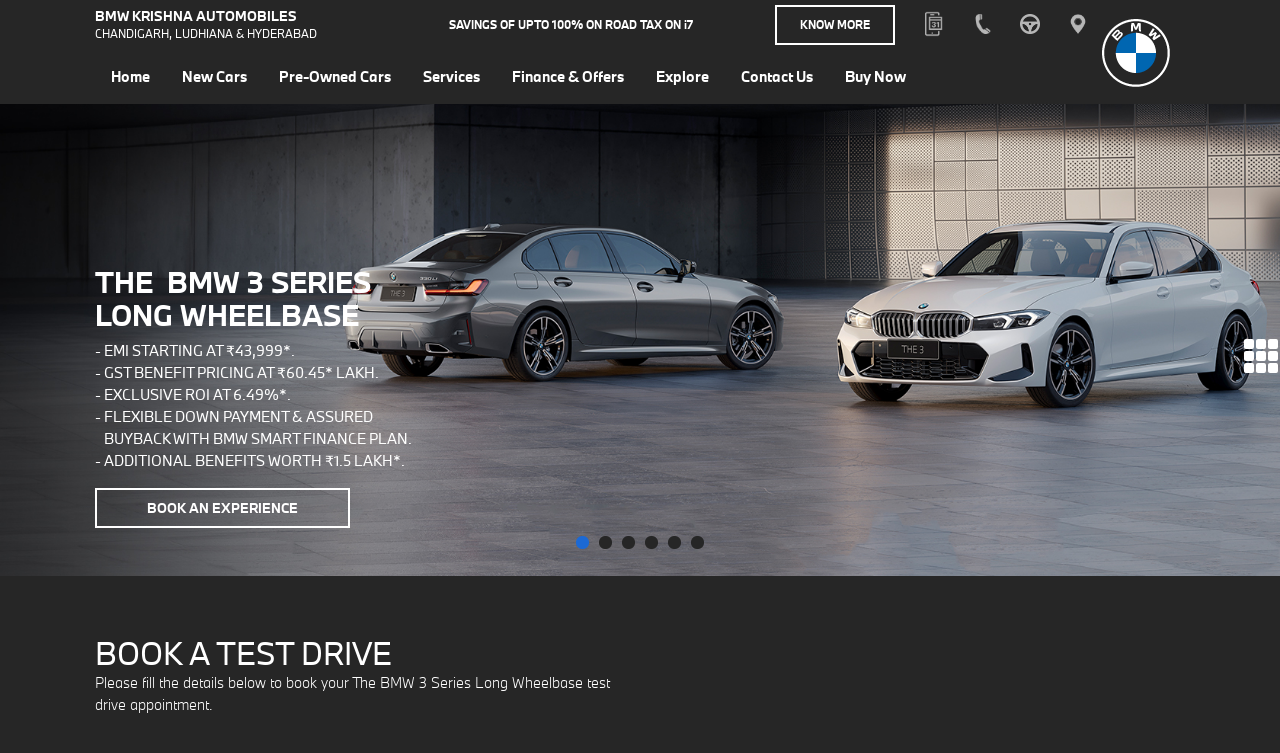

--- FILE ---
content_type: text/html; charset=UTF-8
request_url: https://www.bmw-krishnaautomobiles.in/test-drive?model=bmw-iX
body_size: 118652
content:
<!DOCTYPE html>
<html lang="en" dir="ltr" prefix="content: http://purl.org/rss/1.0/modules/content/  dc: http://purl.org/dc/terms/  foaf: http://xmlns.com/foaf/0.1/  og: http://ogp.me/ns#  rdfs: http://www.w3.org/2000/01/rdf-schema#  schema: http://schema.org/  sioc: http://rdfs.org/sioc/ns#  sioct: http://rdfs.org/sioc/types#  skos: http://www.w3.org/2004/02/skos/core#  xsd: http://www.w3.org/2001/XMLSchema# ">
  <head>
   <!-- <title></title> -->
          
      <meta charset="utf-8" />
<meta name="Generator" content="Drupal 10 (https://www.drupal.org)" />
<meta name="MobileOptimized" content="width" />
<meta name="HandheldFriendly" content="true" />
<meta name="viewport" content="width=device-width, initial-scale=1.0" />
<link rel="icon" href="/themes/custom/bmw/favicon.ico" type="image/vnd.microsoft.icon" />

      <link rel="stylesheet" media="all" href="/sites/default/files/css/css_LE2dNKGYxJscbogZYuwn5Sx6-6qKmt8ptVycApl24dA.css?delta=0&amp;language=en&amp;theme=bmw&amp;include=eJw9zFEKgCAQhOELKR4pdm0RaVfBkcROHxb1Nh8MP9sISSuTevSpuSQXSXVjikdgG37JL7moBMzABPm2CUBJ4GJtEkptRpovcZjoYu-1C_re8ilP7tcN94Yuiw" />
<link rel="stylesheet" media="all" href="/sites/default/files/css/css_vf_Rz7AZvjrO6BaX8zr1zPYJaDZ4JC1ygVkVdctdudo.css?delta=1&amp;language=en&amp;theme=bmw&amp;include=eJw9zFEKgCAQhOELKR4pdm0RaVfBkcROHxb1Nh8MP9sISSuTevSpuSQXSXVjikdgG37JL7moBMzABPm2CUBJ4GJtEkptRpovcZjoYu-1C_re8ilP7tcN94Yuiw" />
<link rel="stylesheet" media="print" href="/sites/default/files/css/css_JFIkMy5R0J90AmSZ4pLKD00kecaycQWV8ksYC-KAblI.css?delta=2&amp;language=en&amp;theme=bmw&amp;include=eJw9zFEKgCAQhOELKR4pdm0RaVfBkcROHxb1Nh8MP9sISSuTevSpuSQXSXVjikdgG37JL7moBMzABPm2CUBJ4GJtEkptRpovcZjoYu-1C_re8ilP7tcN94Yuiw" />

      
      <!-- Munchkin code tag placement: Updated by: Tej Prakash 06-10-2020 -->
<script type="text/javascript">
(function() {
  var didInit = false;
  function initMunchkin() {
    if(didInit === false) {
      didInit = true;
      Munchkin.init('728-IBM-325');
    }
  }
  var s = document.createElement('script');
  s.type = 'text/javascript';
  s.async = true;
  s.src = '//munchkin.marketo.net/munchkin.js';
  s.onreadystatechange = function() {
    if (this.readyState == 'complete' || this.readyState == 'loaded') {
      initMunchkin();
    }
  };
  s.onload = initMunchkin;
  document.getElementsByTagName('head')[0].appendChild(s);
})();
</script>
<!-- Munchkin code tag placement: -->
      
      
      <!-- Google Tag Manager -->
<script>(function(w,d,s,l,i){w[l]=w[l]||[];w[l].push({'gtm.start':
new Date().getTime(),event:'gtm.js'});var f=d.getElementsByTagName(s)[0],
j=d.createElement(s),dl=l!='dataLayer'?'&l='+l:'';j.async=true;j.src=
'https://www.googletagmanager.com/gtm.js?id='+i+dl;f.parentNode.insertBefore(j,f);
})(window,document,'script','dataLayer','GTM-KB86T5B');</script>
<!-- End Google Tag Manager -->
<script async src="https://www.googletagmanager.com/gtag/js?id=UA-97729940-12"></script>
<script>
  window.dataLayer = window.dataLayer || [];
  function gtag(){dataLayer.push(arguments);}
  gtag('js', new Date());
  gtag('config', 'UA-97729940-12');
</script>

<!-- Google Tag Manager -->
<script>(function(w,d,s,l,i){w[l]=w[l]||[];w[l].push({'gtm.start':
new Date().getTime(),event:'gtm.js'});var f=d.getElementsByTagName(s)[0],
j=d.createElement(s),dl=l!='dataLayer'?'&l='+l:'';j.async=true;j.src=
'https://www.googletagmanager.com/gtm.js?id='+i+dl;f.parentNode.insertBefore(j,f);
})(window,document,'script','dataLayer','GTM-M7QCNBQ');</script>

<!-- End Google Tag Manager -->
<!-- Global site tag (gtag.js) - Google Ads: 847087056 Code Updated  Date: 15-08-2020 | Add by : Tej Prakash-->
<script async src="https://www.googletagmanager.com/gtag/js?id=AW-847087056"></script>
<script>
  window.dataLayer = window.dataLayer || [];
  function gtag(){dataLayer.push(arguments);}
  gtag('js', new Date());
  gtag('config', 'AW-847087056');
</script>


<!-- Submit Button Click Event Event snippet for Dealer Lead Form Submission conversion page
In your html page, add the snippet and call gtag_report_conversion when someone clicks on the chosen link or button. 
Code Updated  Date: 15-08-2020 | Add by : Tej Prakash-->
<script>
function gtag_report_conversion(url) {
  var callback = function () {
    if (typeof(url) != 'undefined') {
      window.location = url;
    }
  };
  gtag('event', 'conversion', {
      'send_to': 'AW-847087056/X2ZDCKa2sdcBENCL9pMD',
      'event_callback': callback
  });
  return false;
}
</script>

<!-- Lotame tag Code Updated  Date: 04-11-2020 | Add by : Tej Prakash-->
<link rel="preconnect" href="https://tags.crwdcntrl.net">
<link rel="preconnect" href="https://bcp.crwdcntrl.net">
<link rel="dns-prefetch" href="https://tags.crwdcntrl.net">
<link rel="dns-prefetch" href="https://bcp.crwdcntrl.net">
<script>
! function() {
var lotameClientId = '14826';
var lotameTagInput = {
data: {},
config: {
clientId: Number(lotameClientId)
}
};
// Lotame initialization
var lotameConfig = lotameTagInput.config || {};
var namespace = window['lotame_' + lotameConfig.clientId] = {};
namespace.config = lotameConfig;
namespace.data = lotameTagInput.data || {};
namespace.cmd = namespace.cmd || [];
} ();
</script>
<script async src="https://tags.crwdcntrl.net/lt/c/14826/lt.min.js"></script>

<!-- Lotame tag Code -->

      
      
      
      
      
      <meta name="viewport" content="width=device-width, initial-scale=1.0, maximum-scale=1.0" />
                         
  </head>
          <body id="top"  class="path-test-drive">

      

         
        <!-- Google Tag Manager (noscript) -->
<noscript><iframe src="https://www.googletagmanager.com/ns.html?id=GTM-M7QCNBQ"
height="0" width="0" style="display:none;visibility:hidden"></iframe></noscript>
<!-- End Google Tag Manager (noscript) -->
<script type="text/javascript">
var google_conversion_id = "860386929";
var google_conversion_language = "en";
var google_conversion_format = "3";
var google_conversion_color = "ffffff";
var google_custom_params = window.google_tag_params;
var google_remarketing_only = true;
var google_conversion_label = "";
</script><script type="text/javascript" async src="//www.googleadservices.com/pagead/conversion.js"></script><noscript><div style="display:inline;"> <img height="1" width="1" style="border-style:none;" alt="Google-Conversion-Label" src="//www.googleadservices.com/pagead/conversion/860386929/?label=unset&amp;guid=ON&amp;script=0"/></div> </noscript>
<!-- Taboola Pixel Code -->
<script type='text/javascript'>
  window._tfa = window._tfa || [];
  window._tfa.push({notify: 'event', name: 'page_view', id: 1300079});
  !function (t, f, a, x) {
         if (!document.getElementById(x)) {
            t.async = 1;t.src = a;t.id=x;f.parentNode.insertBefore(t, f);
         }
  }(document.createElement('script'),
  document.getElementsByTagName('script')[0],
  '//cdn.taboola.com/libtrc/unip/1300079/tfa.js',
  'tb_tfa_script');
</script>
<noscript>
  <img src='https://urldefense.com/v3/__https://trc.taboola.com/1300079/log/3/unip?en=page_view__;!!N96JrnIq8IfO5w!3fdSfaPh19WYzPE7tVBWzuLmyAtBq9vSjTwjNJGeqEmFE06rKoJydGCVCycEo1WQSmBI1QBkDtvjEQ$ '
      width='0' height='0' style='display:none'/>
</noscript>
<!-- End of Taboola Pixel Code -->
<script type="text/javascript">
(function() {
  var didInit = false;
  function initMunchkin() {
    if(didInit === false) {
      didInit = true;
      Munchkin.init('462-ZYA-975');
    }
  }
  var s = document.createElement('script');
  s.type = 'text/javascript';
  s.async = true;
  s.src = '//munchkin.marketo.net/munchkin.js';
  s.onreadystatechange = function() {
    if (this.readyState == 'complete' || this.readyState == 'loaded') {
      initMunchkin();
    }
  };
  s.onload = initMunchkin;
  document.getElementsByTagName('head')[0].appendChild(s);
})();
</script>
 
        
        
        
        
         <!-- The DMP tag placement: -->
<script type="text/javascript">
  try {
      var url = window.location.href;
      var url = new URL(url);
      var tpid = url.searchParams.get("utm_pid");
      var clientidForSync = '14826';
      var tp = 'BMWM';
      if(tpid) {
        var syncPixelImg = document.createElement("img");
        var synPixel = 'https://sync.crwdcntrl.net/map/c='+clientidForSync+'/tp='+tp+'/tpid='+tpid;
        syncPixelImg.setAttribute('src', synPixel);
        syncPixelImg.setAttribute('height', '1px');
        syncPixelImg.setAttribute('width', '1px');
        document.body.appendChild(syncPixelImg);
      }
    }
    catch(err) {
    console.log(err);
    }
</script>
<!-- The pixel code for Admobs tracking landing page Visits:  Date: 16-09-2020 | Add by : Tej Prakash-->
<img src="https://lp.adnear.net/ct.gif?a=landingpage" width="1" height="1" style="display:none">

<img src="https://digillence.gotrackier.com/pixel?av=5f25929be7e21a07b3055a08" style="visibility: hidden;display:none;" /> 
                
          <div class="dialog-off-canvas-main-canvas" data-off-canvas-main-canvas>
    <header class="header">
    <!--======================= Top Header Start ========================-->
    <div class="top_header">
      <div class="container">
        <div class="dealer_heading">BMW KRISHNA AUTOMOBILES <span class="dealer-sub-heading">CHANDIGARH, LUDHIANA &amp; HYDERABAD</span></div>
                          <div class="dealer_charging">Savings of upto 100% on Road Tax on <span style="text-transform:lowercase;">i</span>7 </div>

                <a class="btn buttonstyle dealer_charging_btn" href="/find-us?charging=1">Know More</a>
        <div class="top_right">
          <div class="top_icon">

         <button class="btn btn-link icon-book d-none d-sm-inline-block d-md-inline-block d-lg-inline-block" onclick="location.href='https://onlineappointment.bmw.in/en/index';">
              <samp class="sr-only">Book</samp>
              <div  id="call_number2" class="call_number2">
              <div class="phone-number2">

                <ul class="mb-0 pb-0">
                    <li>Book A Service</li>
                </ul>
                </div>
              </div>
            </button>
            <button class="btn btn-link call d-none d-sm-inline-block d-md-inline-block d-lg-inline-block">
              <samp class="sr-only">Call us now</samp>
              <div  id="call_number" class="call_number">
              <div class="phone-number">

                <ul class="mb-0 pb-0">
                                      <li><a href="tel:+91-99157 49625 &lt;br&gt; (Krishna Automobiles)" style="color:#ffffff" target="_blank">+91-99157 49625 <br> (Krishna Automobiles)</a></li>
                                  </ul>
                </div>
              </div>
            </button>
            <button id="phone-number2-mobile" class="btn btn-link icon-book  d-sm-none d-md-none d-lg-none d-xl-none icon-book-mobile" onclick="location.href='https://onlineappointment.bmw.in/en/index';">
              <samp class="sr-only">Book</samp>
            </button>
             <button id="phone-number-mobile" class="btn btn-link call  d-sm-none d-md-none d-lg-none d-xl-none">
              <samp class="sr-only">Call us now</samp>
            </button>
            <a class="btn btn-link drive" href="/test-drive">
              <samp class="sr-only">Test Drive</samp>
            </a>
            <a class="btn btn-link location" href="/find-us">
              <samp class="sr-only">Locate us</samp>
            </a>
          </div>
        </div>
      </div>
    </div>
    <!--======================= Top Header End ========================-->
    <!--======================= navigation Start ========================-->
    <div class="navigation">
       

  
    <div class="container navi">
    <nav class="navbar navbar-expand-md">
      <div class="navbar-collapse" id="navbarCollapse">
  <ul class="navbar-nav mr-auto ">
                        
        <li class="nav-item">
                              <a href="/" class="nav-link" data-drupal-link-system-path="&lt;front&gt;"><span>Home</span></a>
          
                                
    

              
    


                  </li>
                                   
        <li class="nav-item dropdown">
                              <span class="nav-link"><span>New Cars</span></span>
          
                                
    

              
  
    <div class="dropdown-menu">
    <div class="container">
      <div class="linebar"></div>
      <ul class="shop-categ multipal">
                                                 
        
        <li class="dropdown-submenu navcatlevel1 dropdown">
                    
         <a href="/" class="nav-caption" data-drupal-link-system-path="&lt;front&gt;"><span>2</span></a>

                             
    

              
              <img loading="lazy" src="/sites/default/files/2025-07/2gcnew-100_1.png" width="100" height="45" alt="New 2gc" typeof="foaf:Image"  class="sub-cat-photo"/>


      
  
       <ul class="shop-categ1 dropdown-menu">
                                                 
        
        <li class="dropdown-submenu navcatlevel2">
                              <a href="/new-cars/2-series-2-Gran-Coupe" class="nav-caption" data-drupal-link-system-path="new-cars/2-series-2-Gran-Coupe"><span>The New BMW 2 Series Gran Coupé</span></a>

                               
    

              
              <img loading="lazy" src="/sites/default/files/2025-07/2gcnew-100_0.png" width="100" height="45" alt="New 2gc" typeof="foaf:Image"  class="sub-cat-photo"/>


      
            <div class="shop-categ2"><div class="shopcateg2"><div class="topbx"><p><a href="/new-cars/2-series-2-Gran-Coupe"><img src="/sites/default/files/2025-07/2gcnew-345x146.png" data-entity-type="file" alt="the2" width="345" height="146" loading="lazy"></a></p><h2 class="headinginn"><a href="/new-cars/2-series-2-Gran-Coupe">The New BMW 2 Series Gran Coupé</a></h2><p class="parainn"><a href="/new-cars/2-series-2-Gran-Coupe">GST Benefit Pricing at ₹ 45,30,000*</a></p><p class="parainn pointer-arrow position-relative"><a href="/new-cars/2-series-2-Gran-Coupe">Explore</a></p><p class="parainn pointer-arrow position-relative test-drive"><a href="/test-drive?model=2-series-2-Gran-Coupe">Book A Test Drive</a></p></div><div class="bottombx navstyle"><a class="btn btn-light" href="https://www.bmw-birdautomotive.in/sites/default/files/2025-07/The-New-2-Series-Gran-Coupe_Brochure_2025.pdf" target="_blank">Download Brochure</a><br>&nbsp;</div></div></div>
      
    


                  </li>
                                                                                                                </ul>
    



    


                   
        </li>
                                                           
        
        <li class="dropdown-submenu navcatlevel1 dropdown">
                    
         <a href="/" class="nav-caption" data-drupal-link-system-path="&lt;front&gt;"><span>3</span></a>

                             
    

              
              <img loading="lazy" src="/sites/default/files/2020-06/3-Series-min_0.png" width="100" height="45" alt="3" typeof="foaf:Image"  class="sub-cat-photo"/>


      
  
       <ul class="shop-categ1 dropdown-menu">
                                                 
        
        <li class="dropdown-submenu navcatlevel2">
                              <a href="/new-cars/3-series-Long-Wheelbase" class="nav-caption" data-drupal-link-system-path="new-cars/3-series-Long-Wheelbase"><span>The BMW 3 Series Long Wheelbase</span></a>

                               
    

              
              <img loading="lazy" src="/sites/default/files/2025-02/100x45.png" width="100" height="45" alt="The 3 Long Wheelbase" typeof="foaf:Image"  class="sub-cat-photo"/>


      
            <div class="shop-categ2"><div class="shopcateg2"><div class="topbx"><p><a href="/new-cars/3-series-3-gran-limousine"><img src="/sites/default/files/2025-02/345x146.png" data-entity-type="file" alt="3gl" width="345" height="146" loading="lazy"></a></p><h2 class="headinginn"><a href="/new-cars/3-series-Long-Wheelbase">The BMW 3 Series Long Wheelbase</a></h2><p class="parainn"><a href="/new-cars/3-series-Long-Wheelbase">Starting Price ₹ 60 45 000.00*</a></p><p class="parainn pointer-arrow position-relative"><a href="/new-cars/3-series-Long-Wheelbase">Explore</a></p><p class="parainn pointer-arrow position-relative"><a href="/test-drive?model=3-series-Long-Wheelbase">Book A Test Drive</a></p></div><!-- 
                                                
                                        
                                
                        
                
        <div class="bottombx navstyle">
                                                                                    <a class="btn btn-light" href="https://www.bmwindia.com/3GL" target="_blank">View Brochure</a><br>
                                                                                    &nbsp;
                                                                                
                                                                    
                                                        
                                            
                                
                    
        </div>
                                                 --></div></div>
      
    


                  </li>
                                                          
        
        <li class="dropdown-submenu navcatlevel2">
                              <a href="/new-cars/M-series-M340i" class="nav-caption" data-drupal-link-system-path="new-cars/M-series-M340i"><span>The BMW M340i</span></a>

                               
    

              
              <img loading="lazy" src="/sites/default/files/2024-11/M340i-100_2.png" width="100" height="45" alt="M" typeof="foaf:Image"  class="sub-cat-photo"/>


      
            <div class="shop-categ2"><div class="shopcateg2"><div class="topbx"><p><a href="/new-cars/M-series-M340i"><img src="/sites/default/files/2024-11/M340i-345x146.png" data-entity-type="file" alt="The BMW M340i" width="345" height="146" loading="lazy"></a></p><h2 class="headinginn"><a href="/new-cars/M-series-M340i">The BMW M340i</a></h2><p class="parainn"><a href="/new-cars/M-series-M340i">Starting Price ₹ 73 95 000.00*</a></p><p class="parainn pointer-arrow position-relative"><a href="/new-cars/M-series-M340i">Explore</a></p><p class="parainn pointer-arrow position-relative"><a href="/test-drive?model=M-series-M340i">Book A Test Drive</a></p></div><div class="bottombx"><a class="btn btn-light" href="https://www.bmwindia.com/M340i" target="_blank">View Brochure</a><br>&nbsp;</div></div></div>
      
    


                  </li>
                                                                                                                </ul>
    



    


                   
        </li>
                                                           
        
        <li class="dropdown-submenu navcatlevel1 dropdown">
                    
         <a href="/" class="nav-caption" data-drupal-link-system-path="&lt;front&gt;"><span>5</span></a>

                             
    

              
              <img loading="lazy" src="/sites/default/files/2024-07/cosy-%285%29_100x45_0.png" width="100" height="45" alt="5 series" typeof="foaf:Image"  class="sub-cat-photo"/>


      
  
       <ul class="shop-categ1 dropdown-menu">
                                                 
        
        <li class="dropdown-submenu navcatlevel2">
                              <a href="/new-cars/5-series-G-68" class="nav-caption" data-drupal-link-system-path="new-cars/5-series-G-68"><span>The BMW 5 Series Long Wheelbase </span></a>

                               
    

              
              <img loading="lazy" src="/sites/default/files/2024-07/cosy-%285%29_100x45.png" width="100" height="45" alt="5 series" typeof="foaf:Image"  class="sub-cat-photo"/>


      
            <div class="shop-categ2"><div class="shopcateg2"><div class="topbx"><p><a href="/new-cars/5-series-G-68"><img src="/sites/default/files/2024-07/cosy-%285%29_345x146.png" alt="5 series" width="345" height="146" loading="lazy"></a></p><h2 class="headinginn"><a href="/new-cars/5-series-G-68">The BMW 5 Series Long Wheelbase</a></h2><p class="parainn"><a href="/new-cars/5-series-G-68">Starting Price ₹ 73 35 000.00*</a></p><p class="parainn pointer-arrow position-relative"><a href="/new-cars/5-series-G-68">Explore</a></p><p class="parainn pointer-arrow position-relative"><a href="/test-drive?model=5-series-G-68">Book A Test Drive</a></p><p><!--              
                                                                                                                        
                                                                                                            
                                                                                                
                                                                                    
                                                                        
                                                            
                                                
                                
                <p class="parainn pointer-arrow position-relative test-drive buyonline">
                                                                                                                                                                                                                                            <a class="buyonline" href="#">Buy Now</a>
                                                                                                                                                                                                                                        
                                                                                                                                                                                                                        
                                                                                                                                                                                                        
                                                                                                                                                                                        
                                                                                                                                                                        
                                                                                                                                                        
                                                                                                                                        
                                                                                                                        
                                                                                                        
                                                                                        
                                                                        
                                                        
                                    
                </p>
                                                                                                                                                                        -->&nbsp;</p></div><div class="bottombx navstyle" style="display:none;"><a class="btn btn-light" href="/sites/default/files/2024-10/The%20BMW%205%20Series%20LWB_Brochure.pdf" target="_blank">Download Brochure</a><br>&nbsp;</div></div></div>
      
    


                  </li>
                                                                                                                </ul>
    



    


                   
        </li>
                                                           
        
        <li class="dropdown-submenu navcatlevel1 dropdown">
                    
         <a href="/" class="nav-caption" data-drupal-link-system-path="&lt;front&gt;"><span>7</span></a>

                             
    

              
              <img loading="lazy" src="/sites/default/files/2020-06/7-Series_1.png" width="100" height="45" alt="7" typeof="foaf:Image"  class="sub-cat-photo"/>


      
  
       <ul class="shop-categ1 dropdown-menu">
                                                 
        
        <li class="dropdown-submenu navcatlevel2">
                              <a href="/new-cars/7-series-7-Sedan" class="nav-caption" data-drupal-link-system-path="new-cars/7-series-7-Sedan"><span>The BMW 7 Series Sedan</span></a>

                               
    

              
              <img loading="lazy" src="/sites/default/files/2023-01/100X30.png" width="100" height="30" alt="7 series" typeof="foaf:Image"  class="sub-cat-photo"/>


      
            <div class="shop-categ2"><div class="shopcateg2"><div class="topbx top_15"><p><a href="/new-cars/7-series-7-Sedan"><img src="/sites/default/files/inline-images/345x146_3.png" data-entity-uuid="7ffa09be-5d78-4f72-b1a9-ab55918c79c1" data-entity-type="file" alt="7" width="344" height="106" loading="lazy"></a></p><h2 class="headinginn top_5"><a href="/new-cars/7-series-7-Sedan">The BMW 7 Series Sedan</a></h2><p class="parainn"><a href="/new-cars/7-series-7-Sedan">Starting Price ₹ 1 79 45 000.00*</a></p><p class="parainn pointer-arrow position-relative"><a href="/new-cars/7-series-7-Sedan">Explore</a></p><p class="parainn pointer-arrow position-relative"><a href="/test-drive?model=7-series-7-Sedan">Book A Test Drive</a></p></div><div class="bottombx navstyle"><a class="btn btn-light" href="https://www.bmwindia.com/7" target="_blank">View Brochure</a>&nbsp;<br>&nbsp;</div></div></div>
      
    


                  </li>
                                                                                                                </ul>
    



    


                   
        </li>
                                                           
        
        <li class="dropdown-submenu navcatlevel1 dropdown">
                    
         <a href="/" class="nav-caption" data-drupal-link-system-path="&lt;front&gt;"><span>M</span></a>

                             
    

              
              <img loading="lazy" src="/sites/default/files/2023-06/M2-100-45_0.png" width="100" height="45" alt="M2" typeof="foaf:Image"  class="sub-cat-photo"/>


      
  
       <ul class="shop-categ1 dropdown-menu">
                                                 
        
        <li class="dropdown-submenu navcatlevel2">
                              <a href="/new-cars/M-series-M2-Coupe" class="nav-caption" data-drupal-link-system-path="new-cars/M-series-M2-Coupe"><span>The New BMW M2</span></a>

                               
    

              
              <img loading="lazy" src="/sites/default/files/2024-11/100x45.png" width="100" height="45" alt="M2" typeof="foaf:Image"  class="sub-cat-photo"/>


      
            <div class="shop-categ2"><div class="shopcateg2"><div class="topbx"><p><a href="/new-cars/M-series-M2-Coupe"><img src="/sites/default/files/2024-11/345x146.png" data-entity-type="file" alt="M2" width="345" height="146" loading="lazy"></a></p><h2 class="headinginn"><a href="/new-cars/M-series-M2-Coupe">The New BMW M2</a></h2><p class="parainn"><a href="/new-cars/M-series-M2-Coupe">Starting Price: ₹1 00 25 000.00*</a></p><p class="parainn pointer-arrow position-relative"><a href="/new-cars/M-series-M2-Coupe">Explore</a></p><p class="parainn pointer-arrow position-relative"><a href="/test-drive?model=M-series-M2-Coupe">Book A Test Drive</a></p></div><div class="bottombx">&nbsp;</div></div></div>
      
    


                  </li>
                                                          
        
        <li class="dropdown-submenu navcatlevel2">
                              <a href="/new-cars/M-series-M5-new" class="nav-caption" data-drupal-link-system-path="new-cars/M-series-M5-new"><span>The All-New BMW M5</span></a>

                               
    

              
              <img loading="lazy" src="/sites/default/files/2025-02/100x45_M5.png" width="100" height="45" alt="M5" typeof="foaf:Image"  class="sub-cat-photo"/>


      
            <div class="shop-categ2"><div class="shopcateg2"><div class="topbx"><p><a href="/new-cars/M-series-M5-Competition"><img src="/sites/default/files/2025-02/345x146_M5.png" data-entity-type="file" alt="M5" width="345" height="146" loading="lazy"></a></p><h2 class="headinginn"><a href="/new-cars/M-series-M5-new">The All-New BMW M5</a></h2><p class="parainn"><a href="/new-cars/M-series-M5-new">Starting Price ₹ 2 00 70 000.00*</a></p><p class="parainn pointer-arrow position-relative"><a href="/new-cars/M-series-M5-new">Explore</a></p><p class="parainn pointer-arrow position-relative"><a href="/register-your-interest?model=M-series-M5-new">Register Your Interest</a></p></div></div></div>
      
    


                  </li>
                                                          
        
        <li class="dropdown-submenu navcatlevel2">
                              <a href="/new-cars/M-series-The-M8-Coupe" class="nav-caption" data-drupal-link-system-path="new-cars/M-series-The-M8-Coupe"><span>The BMW M8 Competition Coupé</span></a>

                               
    

              
              <img loading="lazy" src="/sites/default/files/2022-09/M8%20%281%29.png" width="100" height="45" alt="The BMW M8 Competition Coupé" typeof="foaf:Image"  class="sub-cat-photo"/>


      
            <div class="shop-categ2"><div class="shopcateg2"><div class="topbx"><p><a href="/new-cars/M-series-The-M8-Coupe"><img src="/sites/default/files/inline-images/345X146%20%283%29.png" data-entity-uuid="d9bbbfe1-a901-44cb-b45a-b73f322d6e85" data-entity-type="file" alt="M8" width="345" height="146" loading="lazy"></a></p><h2 class="headinginn"><a href="/new-cars/M-series-The-M8-Coupe">The BMW M8 Competition Coupé</a></h2><p class="parainn"><a href="/new-cars/M-series-The-M8-Coupe">Starting Price: ₹ 2 38 40 000.00*</a></p><p class="parainn pointer-arrow position-relative"><a href="/new-cars/M-series-The-M8-Coupe">Explore</a></p><p class="parainn pointer-arrow position-relative"><a href="/test-drive?model=M-series-The-M8-Coupe">Book A Test Drive</a></p><p class="parainn pointer-arrow position-relative test-drive buyonline"><a class="buyonline" href="#">Buy Now</a></p></div><div class="bottombx navstyle"><a class="btn btn-light" href="/sites/default/files/2022-04/The%20M8%20Coupé%20–%20Brochure.pdf" target="_blank">Download Brochure</a><br>&nbsp;</div></div></div>
      
    


                  </li>
                                                          
        
        <li class="dropdown-submenu navcatlevel2">
                              <a href="/new-cars/M-series-XM" class="nav-caption" data-drupal-link-system-path="new-cars/M-series-XM"><span>The BMW XM</span></a>

                               
    

              
              <img loading="lazy" src="/sites/default/files/2022-12/SM-100x45_0.png" width="100" height="45" alt="The BMW XM" typeof="foaf:Image"  class="sub-cat-photo"/>


      
            <div class="shop-categ2"><div class="shopcateg2"><div class="topbx"><p><a href="/new-cars/M-series-XM"><img src="/sites/default/files/inline-images/XM-345x146.png" data-entity-uuid="323b4f9d-9756-4927-99c8-f91a3d5d872f" data-entity-type="file" alt="The BMW M340i" width="345" height="146" loading="lazy"></a></p><h2 class="headinginn"><a href="/new-cars/M-series-XM">The BMW XM</a></h2><p class="parainn"><a href="/new-cars/M-series-XM">Starting Price ₹ 2,54,55,000.00*</a></p><p class="parainn pointer-arrow position-relative"><a href="/new-cars/M-series-XM">Explore</a></p><p class="parainn pointer-arrow position-relative"><a href="/register-your-interest?model=M-series-XM">Register Your Interest</a></p></div><div class="bottombx navstyle"><a class="btn btn-light" href="https://www.bmwindia.com/xm/" target="_blank">View Brochure</a><br>&nbsp;</div></div></div>
      
    


                  </li>
                                                          
        
        <li class="dropdown-submenu navcatlevel2">
                              <a href="/new-cars/M-series-M340i" class="nav-caption" data-drupal-link-system-path="new-cars/M-series-M340i"><span>The BMW M340i</span></a>

                               
    

              
              <img loading="lazy" src="/sites/default/files/2024-11/M340i-100_0.png" width="100" height="45" alt="M340i" typeof="foaf:Image"  class="sub-cat-photo"/>


      
            <div class="shop-categ2"><div class="shopcateg2"><div class="topbx"><p><a href="/new-cars/M-series-M340i"><img src="/sites/default/files/2024-11/M340i-345x146.png" data-entity-type="file" alt="The BMW M340i" width="345" height="146" loading="lazy"></a></p><h2 class="headinginn"><a href="/new-cars/M-series-M340i">The BMW M340i</a></h2><p class="parainn"><a href="/new-cars/M-series-M340i">Starting Price ₹ 73 95 000.00*</a></p><p class="parainn pointer-arrow position-relative"><a href="/new-cars/M-series-M340i">Explore</a></p><p class="parainn pointer-arrow position-relative"><a href="/test-drive?model=M-series-M340i">Book A Test Drive</a></p></div><div class="bottombx"><a class="btn btn-light" href="https://www.bmwindia.com/M340i" target="_blank">View Brochure</a><br>&nbsp;</div></div></div>
      
    


                  </li>
                                                          
        
        <li class="dropdown-submenu navcatlevel2">
                              <a href="/new-cars/M-series-M4-coupe" class="nav-caption" data-drupal-link-system-path="new-cars/M-series-M4-coupe"><span>The New M4 Competition Coupe with M xDrive</span></a>

                               
    

              
              <img loading="lazy" src="/sites/default/files/2024-05/100x45.png" width="100" height="45" alt="m4" typeof="foaf:Image"  class="sub-cat-photo"/>


      
            <div class="shop-categ2"><div class="shopcateg2"><div class="topbx"><p><a href="/new-cars/M-series-M4-coupe"><img src="/sites/default/files/2024-05/345x146_0.png" data-entity-type="file" alt="M4 Coupe" width="345" height="146" loading="lazy"></a></p><h2 class="headinginn"><a href="/new-cars/M-series-M4-coupe">The New M4 Competition Coupe with M xDrive</a></h2><p class="parainn"><a href="/new-cars/M-series-M4-coupe">Starting Price ₹ 1 52&nbsp;30 000.00*</a></p><p class="parainn pointer-arrow position-relative"><a href="/new-cars/M-series-M4-coupe">Explore</a></p><p class="parainn pointer-arrow position-relative"><a href="/register-your-interest?model=M-series-M4-coupe">Register Your Interest</a></p></div></div></div>
      
    


                  </li>
                                                          
        
        <li class="dropdown-submenu navcatlevel2">
                              <a href="/new-cars/M-series-Z4-M40i" class="nav-caption" data-drupal-link-system-path="new-cars/M-series-Z4-M40i"><span>The New BMW Z4 M40i</span></a>

                               
    

              
              <img loading="lazy" src="/sites/default/files/2023-05/Car%20100%20x%2045_1_1.png" width="100" height="45" alt="z" typeof="foaf:Image"  class="sub-cat-photo"/>


      
            <div class="shop-categ2"><div class="shopcateg2"><div class="topbx"><p><a href="/new-cars/M-series-Z4-M40i"><img src="/sites/default/files/inline-images/Car%20345%20x%20146.png" data-entity-uuid="7480b3ce-d3d9-44b8-8080-a9a4901fa815" data-entity-type="file" alt="Z4 M40i" width="345" height="146" loading="lazy"></a></p><h2 class="headinginn"><a href="/new-cars/M-series-Z4-M40i">The New BMW Z4 M40i</a></h2><p class="parainn"><a href="/new-cars/M-series-Z4-M40i">Starting Price ₹ 87 90&nbsp;000.00*</a></p><p class="parainn pointer-arrow position-relative"><a href="/new-cars/M-series-Z4-M40i">Explore</a></p><p class="parainn pointer-arrow position-relative"><a href="/test-drive?model=M-series-Z4-M40i">Book A Test Drive</a></p></div><div class="bottombx">&nbsp;</div></div></div>
      
    


                  </li>
                                                                                                                </ul>
    



    


                   
        </li>
                                                           
        
        <li class="dropdown-submenu navcatlevel1 dropdown">
                    
         <a href="/" class="nav-caption" data-drupal-link-system-path="&lt;front&gt;"><span>X</span></a>

                             
    

              
              <img loading="lazy" src="/sites/default/files/2023-05/100x45_0.png" width="100" height="45" alt="X" typeof="foaf:Image"  class="sub-cat-photo"/>


      
  
       <ul class="shop-categ1 dropdown-menu">
                                                 
        
        <li class="dropdown-submenu navcatlevel2">
                              <a href="/new-cars/X-series-X1" class="nav-caption" data-drupal-link-system-path="new-cars/X-series-X1"><span>The BMW X1</span></a>

                               
    

              
              <img loading="lazy" src="/sites/default/files/2023-01/100x45.png" width="100" height="45" alt="The BMW X1" typeof="foaf:Image"  class="sub-cat-photo"/>


      
            <div class="shop-categ2"><div class="shopcateg2"><div class="topbx"><p><a href="/new-cars/X-series-X1"><img src="/sites/default/files/inline-images/345x146%20%281%29.png" data-entity-uuid="a2916870-3de0-4170-9a88-9f3ea5693cd8" data-entity-type="file" alt="X1" width="345" height="146" loading="lazy"></a></p><h2 class="headinginn"><a href="/new-cars/X-series-X1">The BMW X1</a></h2><p class="parainn"><a href="/new-cars/X-series-X1">Starting Price: ₹ 50 60 000.00*</a></p><p class="parainn pointer-arrow position-relative"><a href="/new-cars/X-series-X1">Explore</a></p><p class="parainn pointer-arrow position-relative"><a href="/test-drive?model=X-series-X1">Book A Test Drive</a></p></div><div class="bottombx navstyle"><a class="btn btn-light" href="https://www.bmwindia.com/X1" target="_blank">View Brochure</a><br>&nbsp;</div></div></div>
      
    


                  </li>
                                                          
        
        <li class="dropdown-submenu navcatlevel2">
                              <a href="/new-cars/X-series-X3" class="nav-caption" data-drupal-link-system-path="new-cars/X-series-X3"><span>THE ALL-NEW X3</span></a>

                               
    

              
              <img loading="lazy" src="/sites/default/files/2025-02/100x45_1.png" width="100" height="45" alt="x3" typeof="foaf:Image"  class="sub-cat-photo"/>


      
            <div class="shop-categ2"><div class="shopcateg2"><div class="topbx"><p><a href="/new-cars/X-series-X3"><img src="/sites/default/files/2025-02/345x146_0.png" data-entity-type="file" alt="X3 New" width="345" height="146" loading="lazy"></a></p><h2 class="headinginn"><a href="/new-cars/X-series-X3">THE ALL-NEW X3</a></h2><p class="parainn"><a href="/new-cars/X-series-X3">Starting Price ₹ 71 20 000.00*</a></p><p class="parainn pointer-arrow position-relative"><a href="/new-cars/X-series-X3">Explore</a></p><p class="parainn pointer-arrow position-relative"><a href="/test-drive?model=X-series-X3">Book A Test Drive</a></p></div><div class="bottombx navstyle"><a class="btn btn-light" href="/sites/default/files/2025-04/The%20BMW%20X3%20Brochure_2025.pdf" target="_blank">Download Brochure</a><br>&nbsp;</div></div></div>
      
    


                  </li>
                                                          
        
        <li class="dropdown-submenu navcatlevel2">
                              <a href="/new-cars/X-series-X5" class="nav-caption" data-drupal-link-system-path="new-cars/X-series-X5"><span>The New BMW X5</span></a>

                               
    

              
              <img loading="lazy" src="/sites/default/files/2023-07/100x45.png" width="100" height="45" alt="X5" typeof="foaf:Image"  class="sub-cat-photo"/>


      
            <div class="shop-categ2"><div class="shopcateg2"><div class="topbx"><p><a href="/new-cars/X-series-X5"><img src="/sites/default/files/inline-images/300%2A146.png" data-entity-uuid="fa567273-6b91-4065-8bc7-4e1f8068528b" data-entity-type="file" alt="X5" width="300" height="146" loading="lazy"></a></p><h2 class="headinginn"><a href="/new-cars/X-series-X5">The New BMW X5</a></h2><p class="parainn"><a href="/new-cars/X-series-X5">Starting Price: ₹ 93 60 000.00*</a></p><p class="parainn pointer-arrow position-relative"><a href="/new-cars/X-series-X5">Explore</a></p><p class="parainn pointer-arrow position-relative"><a href="/test-drive?model=X-series-X5">Book A Test Drive</a></p></div><div class="bottombx navstyle">&nbsp;</div></div></div>
      
    


                  </li>
                                                          
        
        <li class="dropdown-submenu navcatlevel2">
                              <a href="/new-cars/X-series-X7" class="nav-caption" data-drupal-link-system-path="new-cars/X-series-X7"><span>The BMW X7</span></a>

                               
    

              
              <img loading="lazy" src="/sites/default/files/2023-01/X7-new-100x45_0.png" width="100" height="45" alt="x7" typeof="foaf:Image"  class="sub-cat-photo"/>


      
            <div class="shop-categ2"><div class="shopcateg2"><div class="topbx"><p><a href="/new-cars/X-series-X7"><img src="/sites/default/files/inline-images/X7-new-345x146.png" data-entity-uuid="f921df14-da50-4ae0-ac76-0b6996d39769" data-entity-type="file" alt="X7" width="345" height="146" loading="lazy"></a></p><h2 class="headinginn"><a href="/new-cars/X-series-X7">The BMW X7</a></h2><p class="parainn"><a href="/new-cars/X-series-X7">Starting Price: ₹ 1 25 45 000.00*</a></p><p class="parainn pointer-arrow position-relative"><a href="/new-cars/X-series-X7">Explore</a></p><p class="parainn pointer-arrow position-relative"><a href="/test-drive?model=X-series-X7">Book A Test Drive</a></p></div><div class="bottombx navstyle"><a class="btn btn-light" href="https://www.bmwindia.com/X7" target="_blank">View Brochure</a></div></div></div>
      
    


                  </li>
                                                                                                                </ul>
    



    


                   
        </li>
                                                           
        
        <li class="dropdown-submenu navcatlevel1 dropdown">
                    
         <a href="/" class="nav-caption" data-drupal-link-system-path="&lt;front&gt;"><span>Z</span></a>

                             
    

              
              <img loading="lazy" src="/sites/default/files/2023-05/Car%20100%20x%2045_1_0.png" width="100" height="45" alt="z" typeof="foaf:Image"  class="sub-cat-photo"/>


      
  
       <ul class="shop-categ1 dropdown-menu">
                                                 
        
        <li class="dropdown-submenu navcatlevel2">
                              <a href="/new-cars/M-series-Z4-M40i" class="nav-caption" data-drupal-link-system-path="new-cars/M-series-Z4-M40i"><span>The New BMW Z4 M40i</span></a>

                               
    

              
              <img loading="lazy" src="/sites/default/files/2023-05/Car%20100%20x%2045_1.png" width="100" height="45" alt="z4" typeof="foaf:Image"  class="sub-cat-photo"/>


      
            <div class="shop-categ2"><div class="shopcateg2"><div class="topbx"><p><a href="/new-cars/M-series-Z4-M40i"><img src="/sites/default/files/inline-images/Car%20345%20x%20146.png" data-entity-uuid="7480b3ce-d3d9-44b8-8080-a9a4901fa815" data-entity-type="file" alt="Z4 M40i" width="345" height="146" loading="lazy"></a></p><h2 class="headinginn"><a href="/new-cars/M-series-Z4-M40i">The New BMW Z4 M40i</a></h2><p class="parainn"><a href="/new-cars/M-series-Z4-M40i">Starting Price ₹ 87 90&nbsp;000.00*</a></p><p class="parainn pointer-arrow position-relative"><a href="/new-cars/M-series-Z4-M40i">Explore</a></p><p class="parainn pointer-arrow position-relative"><a href="/test-drive?model=M-series-Z4-M40i">Book A Test Drive</a></p></div><div class="bottombx">&nbsp;</div></div></div>
      
    


                  </li>
                                                                                                                </ul>
    



    


                   
        </li>
                                                           
        
        <li class="dropdown-submenu navcatlevel1 dropdown">
                    
         <a href="/" class="nav-caption" data-drupal-link-system-path="&lt;front&gt;"><span>i</span></a>

                             
    

              
              <img loading="lazy" src="/sites/default/files/2024-03/100x45_ix50_0.png" width="100" height="45" alt="ix" typeof="foaf:Image"  class="sub-cat-photo"/>


      
  
       <ul class="shop-categ1 dropdown-menu">
                                                 
        
        <li class="dropdown-submenu navcatlevel2">
                              <a href="/new-cars/bmw-iX" class="nav-caption" data-drupal-link-system-path="new-cars/bmw-iX"><span>The New All-Electric BMW iX xDrive50</span></a>

                               
    

              
              <img loading="lazy" src="/sites/default/files/2024-03/100x45_ix50.png" width="100" height="45" alt="ix" typeof="foaf:Image"  class="sub-cat-photo"/>


      
            <div class="shop-categ2"><div class="shopcateg2"><div class="topbx"><a href="/new-cars/bmw-ix"><img src="/sites/default/files/2024-03/345x146_ix50_1.png" data-entity-type="file" alt="ix" width="345" height="146" loading="lazy"></a><h2 class="headinginn"><a href="/new-cars/bmw-ix">The All-Electric BMW iX xDrive50</a></h2><p class="parainn"><a href="/new-cars/bmw-ix">Starting Price ₹ 1 39,50 000.00*</a></p><p class="parainn pointer-arrow position-relative"><a href="/new-cars/bmw-ix">Explore</a></p><p class="parainn pointer-arrow position-relative test-drive"><a href="/test-drive?model=bmw-iX">Book A Test Drive</a></p></div><div class="bottombx"><a class="btn btn-light" href="/sites/default/files/2024-04/iX50_Brochure_22-04-2024.pdf" target="_blank">Download Brochure</a><br>&nbsp;</div></div></div>
      
    


                  </li>
                                                          
        
        <li class="dropdown-submenu navcatlevel2">
                              <a href="/new-cars/I-series-I5" class="nav-caption" data-drupal-link-system-path="new-cars/I-series-I5"><span>The First-Ever BMW i5 M60 xDrive</span></a>

                               
    

              
              <img loading="lazy" src="/sites/default/files/2024-04/cosy-for-dealer_100x45.png" width="100" height="45" alt="i5 m60" typeof="foaf:Image"  class="sub-cat-photo"/>


      
            <div class="shop-categ2"><div class="shopcateg2"><div class="topbx"><a href="/new-cars/i-series-i5"><img src="/sites/default/files/2024-04/cosy-for-dealer_345x146.png" data-entity-type="file" alt="i5" width="345" height="146" loading="lazy"></a><h2 class="headinginn"><a href="/new-cars/I-series-I5">The First-Ever BMW i5 M60 xDrive</a></h2><p class="parainn"><a href="/new-cars/I-series-I5">Starting Price ₹ 1,19,50,000*</a></p><p class="parainn pointer-arrow position-relative"><a href="/new-cars/I-series-I5">Explore</a></p></div></div></div>
      
    


                  </li>
                                                          
        
        <li class="dropdown-submenu navcatlevel2">
                              <a href="/new-cars/i-series-i7" class="nav-caption" data-drupal-link-system-path="new-cars/i-series-i7"><span>The Fully Electric BMW i7</span></a>

                               
    

              
              <img loading="lazy" src="/sites/default/files/2023-01/cosy%20%282%29_1%20%282%29.png" width="100" height="30" alt="The Fully Electric BMW i7" typeof="foaf:Image"  class="sub-cat-photo"/>


      
            <div class="shop-categ2"><div class="shopcateg2"><div class="topbx top_15"><a href="/new-cars/i-series-i7"><img src="/sites/default/files/inline-images/i7.png" data-entity-uuid="b389c8d7-774e-4601-b2b6-1b27dfed2034" data-entity-type="file" alt="i7" width="345" height="104" loading="lazy"></a><h2 class="headinginn top_5"><a href="/new-cars/i-series-i7">The Fully Electric BMW i7</a></h2><p class="parainn"><a href="/new-cars/i-series-i7">Starting Price ₹ 2&nbsp;05&nbsp;00 000.00*</a></p><p class="parainn pointer-arrow position-relative"><a href="/new-cars/i-series-i7">Explore</a></p><p class="parainn pointer-arrow position-relative test-drive"><a href="/test-drive?model=i-series-i7">Book A Test Drive</a></p></div><div class="bottombx"><a class="btn btn-light" href="https://www.bmwindia.com/7" target="_blank">View Brochure&nbsp;</a>&nbsp;<br>&nbsp;</div></div></div>
      
    


                  </li>
                                                          
        
        <li class="dropdown-submenu navcatlevel2">
                              <a href="/new-cars/bmw-iX1" class="nav-caption" data-drupal-link-system-path="new-cars/bmw-iX1"><span>The BMW iX1 Long WheelBase</span></a>

                               
    

              
              <img loading="lazy" src="/sites/default/files/2025-01/cosy-%282%29_2.png" width="100" height="45" alt="iX1" typeof="foaf:Image"  class="sub-cat-photo"/>


      
            <div class="shop-categ2"><div class="shopcateg2"><div class="topbx"><p><a href="/new-cars/bmw_ix"><img src="/sites/default/files/2025-01/cosy-%282%29_0.png" data-entity-type="file" alt="ix" width="345" height="146" loading="lazy"></a></p><h2 class="headinginn"><a href="/new-cars/bmw-iX1">The BMW iX1 Long WheelBase</a></h2><p class="parainn"><a href="/new-cars/bmw-iX1">Starting Price ₹ 49 90 000.00*</a></p><p class="parainn pointer-arrow position-relative"><a href="/new-cars/bmw-iX1">Explore</a></p><p class="parainn pointer-arrow position-relative test-drive"><a href="/test-drive?model=bmw-iX1">Book A Test Drive</a></p></div><div class="bottombx navstyle"><a class="btn btn-light" href="/sites/default/files/2025-02/iX1%20LWB%20brochure.pdf" target="_blank">Download Brochure</a><br>&nbsp;</div></div></div>
      
    


                  </li>
                                                          
        
        <li class="dropdown-submenu navcatlevel2">
                              <a href="/new-cars/i-series-i7-m70" class="nav-caption" data-drupal-link-system-path="new-cars/i-series-i7-m70"><span>The First-Ever BMW i7 M70 xDrive</span></a>

                               
    

              
              <img loading="lazy" src="/sites/default/files/2023-10/menu-small.png" width="100" height="30" alt="The First-Ever BMW i7 M70 xDrive" typeof="foaf:Image"  class="sub-cat-photo"/>


      
            <div class="shop-categ2"><div class="shopcateg2"><div class="topbx"><p><a href="/new-cars/i-series-i7-m70"><img src="/sites/default/files/2023-10/menu_345x146.png" data-entity-type="file" alt="i7 m70" width="345" height="146" data-id="test" loading="lazy"></a></p><h2 class="headinginn"><a href="/new-cars/i-series-i7-m70">The First-Ever BMW i7 M70 xDrive</a></h2><p class="parainn"><a href="/new-cars/i-series-i7-m70">Starting Price ₹ 2,58,00,000.00*</a></p><p class="parainn pointer-arrow position-relative"><a href="/new-cars/i-series-i7-m70">Explore</a></p><p class="parainn pointer-arrow position-relative"><a href="/register-your-interest?model=i-series-i7-m70">Register Your Interest</a></p></div><div class="bottombx">&nbsp;</div></div></div>
      
    


                  </li>
                                                                                                                </ul>
    



    


                   
        </li>
                                                                                                                 </ul>
      <div class="linebar"></div>
        <div class="row d-none">
          <div class="col-sm-12 d-flex justify-content-end py-4">
            <a href="/find-us" class="btn buttonstyle ml-sm-2">Locate us</a>
        </div>
      </div>
    </div>
  </div>
    



    


                  </li>
                                   
        <li class="nav-item">
                              <a href="https://www.bmwusedcars.in/bird-automotive" class="nav-link"><span>Pre-Owned Cars</span></a>
          
                                
    

              
    


                  </li>
                                   
        <li class="nav-item dropdown">
                              <span class="nav-link"><span>Services</span></span>
          
                                
    

              
  
    <div class="dropdown-menu">
    <div class="container">
      <div class="linebar"></div>
      <ul class="shop-categ multipal">
                                                 
        
        <li class="dropdown-submenu">
                    
         <a href="/excellence-club" data-drupal-link-system-path="node/8"><span>Excellence Club</span></a>

                             
    

              
    


                   
        </li>
                                                           
        
        <li class="dropdown-submenu">
                    
         <a href="https://www.bmwindia.com/calculate-service" target="_blank"><span>Service Calculator</span></a>

                             
    

              
    


                   
        </li>
                                                           
        
        <li class="dropdown-submenu">
                    
         <a href="https://onlineappointment.bmw.in/en/index" target="_blank"><span>Book A Service </span></a>

                             
    

              
    


                   
        </li>
                                                                                                                 </ul>
      <div class="linebar"></div>
        <div class="row d-none">
          <div class="col-sm-12 d-flex justify-content-end py-4">
            <a href="/find-us" class="btn buttonstyle ml-sm-2">Locate us</a>
        </div>
      </div>
    </div>
  </div>
    



    


                  </li>
                                   
        <li class="nav-item dropdown">
                              <span class="nav-link"><span>Finance & Offers</span></span>
          
                                
    

              
  
    <div class="dropdown-menu">
    <div class="container">
      <div class="linebar"></div>
      <ul class="shop-categ multipal">
                                                 
        
        <li class="dropdown-submenu">
                    
         <a href="/offer" data-drupal-link-system-path="offer"><span>Retail Offers </span></a>

                             
    

              
    


                   
        </li>
                                                                                                                 </ul>
      <div class="linebar"></div>
        <div class="row d-none">
          <div class="col-sm-12 d-flex justify-content-end py-4">
            <a href="/find-us" class="btn buttonstyle ml-sm-2">Locate us</a>
        </div>
      </div>
    </div>
  </div>
    



    


                  </li>
                                   
        <li class="nav-item dropdown">
                              <span class="nav-link"><span>Explore</span></span>
          
                                
    

              
  
    <div class="dropdown-menu">
    <div class="container">
      <div class="linebar"></div>
      <ul class="shop-categ multipal">
                                                 
        
        <li class="dropdown-submenu">
                    
         <a href="/events" data-drupal-link-system-path="events"><span>Events</span></a>

                             
    

              
    


                   
        </li>
                                                           
        
        <li class="dropdown-submenu">
                    
         <a href="/corporate-advantage-program" data-drupal-link-system-path="corporate-advantage-program"><span>Corporate Advantage Programme</span></a>

                             
    

              
    


                   
        </li>
                                                                                                                 </ul>
      <div class="linebar"></div>
        <div class="row d-none">
          <div class="col-sm-12 d-flex justify-content-end py-4">
            <a href="/find-us" class="btn buttonstyle ml-sm-2">Locate us</a>
        </div>
      </div>
    </div>
  </div>
    



    


                  </li>
                                   
        <li class="nav-item dropdown menu-item--active-trail">
                              <span class="nav-link"><span>Contact Us</span></span>
          
                                
    

              
  
    <div class="dropdown-menu">
    <div class="container">
      <div class="linebar"></div>
      <ul class="shop-categ multipal">
                                                 
        
        <li class="dropdown-submenu">
                    
         <a href="/about-us" data-drupal-link-system-path="node/3"><span>About Us</span></a>

                             
    

              
    


                   
        </li>
                                                           
        
        <li class="dropdown-submenu">
                    
         <a href="/find-us" data-drupal-link-system-path="node/4"><span>How To Find Us</span></a>

                             
    

              
    


                   
        </li>
                                                           
        
        <li class="dropdown-submenu">
                    
         <a href="/the-team" data-drupal-link-system-path="node/7"><span>The Team</span></a>

                             
    

              
    


                   
        </li>
                                                           
        
        <li class="dropdown-submenu menu-item--active-trail">
                    
         <a href="/test-drive" data-drupal-link-system-path="test-drive"><span>Test Drive Appointment</span></a>

                             
    

              
    


                   
        </li>
                                                           
        
        <li class="dropdown-submenu">
                    
         <a href="https://onlineappointment.bmw.in/"><span>Service request</span></a>

                             
    

              
    


                   
        </li>
                                                                                                                 </ul>
      <div class="linebar"></div>
        <div class="row d-none">
          <div class="col-sm-12 d-flex justify-content-end py-4">
            <a href="/find-us" class="btn buttonstyle ml-sm-2">Locate us</a>
        </div>
      </div>
    </div>
  </div>
    



    


                  </li>
                                   
        <li class="nav-item">
                              <a href="https://www.bmw.in/en-in/sl/vehiclefinder/results?filters=%257B%2522IS_INSTALLMENT%2522%253Atrue%252C%2522PRODUCT_CATEGORY_TYPE%2522%253A%255B%2522LOAN%2522%255D%257D&amp;buno=51411" target="_blank" class="nav-link"><span>Buy Now </span></a>
          
                                
    

              
    


                  </li>
                     </ul>
      </div>
    </nav>
  </div>

    



      <div class="container logoff">
         

    
            <div><a class="navbarbrand" href="/"><img alt="BMW Logo" class="img-fluid" height="228" src="/themes/custom/bmw/images/BMW_White_Logo.svg" width="206" loading="lazy"></a></div>

      


      </div>
    </div>
    <!--======================= navigation End ========================-->
  </header>

  <span class="phone-number-mobile">
    <ul class="m-0 p-0 list-unstyled">
      <li class="header-bx p-0 d-flex flex-row-reverse"><a id="cls" href="javascript:void(0);">Close X</a></li>
              <li><a href="tel:+91-99157 49625" target="_blank">+91-99157 49625 <br> (Krishna Automobiles)</a></li>
          </ul>
  </span>


 <div data-drupal-messages-fallback class="hidden"></div>

    


     <div class="main-slider inner-page relative inner-page-sm">
    <div class="owl-carousel" id="test-drive-slider">
                 <div class="item">
            <picture id="big3-series-Long-Wheelbase">
               <!--  <source media="(max-width: 767px)" srcset="/sites/default/files/2025-11/3GL-750_843.jpg">
                <source media="(max-width: 991px)" srcset="/sites/default/files/2025-11/3GL_Desktop.jpg"> -->
                <img src="/sites/default/files/2025-11/3GL_Desktop.jpg" data-series="BMW 3 SERIES" dir="3-series-Long-Wheelbase" class="slide-image" width="1680" height="756" alt="The BMW 3 Series Long Wheelbase">
            </picture>
            <div class="container">
              <div class="caption-box excellence-top-slider mgbt homemgbtt"><h3 class="text-uppercase"><strong>The &nbsp;BMW 3 Series&nbsp;</strong><br><strong>Long Wheelbase</strong></h3><div class="sl-hid mgbt"><p>- EMI STARTING AT ₹43,999*.<br>- GST BENEFIT PRICING AT ₹60.45* LAKH.<br>- EXCLUSIVE ROI AT 6.49%*.<br>- FLEXIBLE DOWN PAYMENT &amp; ASSURED<br>&nbsp;&nbsp; BUYBACK WITH BMW SMART FINANCE PLAN.<br>- ADDITIONAL BENEFITS WORTH ₹1.5 LAKH*. &nbsp;</p></div><p><button class="btn buttonstyle request_offer_class booktextd" on="tap:AMP.scrollTo(id=&apos;scroll2me&apos;, position=&apos;top&apos;)">Book an Experience</button></p></div>
            </div>
        </div>
                  <div class="item">
            <picture id="big5-series-G-68">
               <!--  <source media="(max-width: 767px)" srcset="/sites/default/files/2025-11/5%20lwb_750_843.jpg">
                <source media="(max-width: 991px)" srcset="/sites/default/files/2025-11/5%20Series_desktop.jpg"> -->
                <img src="/sites/default/files/2025-11/5%20Series_desktop.jpg" data-series="series_2299" dir="5-series-G-68" class="slide-image" width="1680" height="756" alt="The BMW 5 Series Long Wheelbase">
            </picture>
            <div class="container">
              <div class="caption-box excellence-top-slider mgbt homemgbtt"><h3 class="text-uppercase"><strong>The BMW 5 Series</strong><br><strong>LONG WHEELBASE</strong></h3><div class="sl-hid mgbt"><p>- EMI STARTING AT ₹55,555*.<br>- GST BENEFIT PRICING AT ₹73.35* LAKH.<br>- EXCLUSIVE ROI AT 6.49%*.<br>- FLEXIBLE DOWN PAYMENT &amp; ASSURED<br>&nbsp;&nbsp; BUYBACK WITH BMW SMART FINANCE PLAN.<br>- ADDITIONAL BENEFITS WORTH ₹1.5 LAKH*.</p></div><p><button class="btn buttonstyle request_offer_class booktextd" on="tap:AMP.scrollTo(id=&apos;scroll2me&apos;, position=&apos;top&apos;)">Book an Experience</button></p></div>
            </div>
        </div>
                  <div class="item">
            <picture id="bigX-series-X1">
               <!--  <source media="(max-width: 767px)" srcset="/sites/default/files/2025-11/750x843_3.jpg">
                <source media="(max-width: 991px)" srcset="/sites/default/files/2025-11/1680x756_4.jpg"> -->
                <img src="/sites/default/files/2025-11/1680x756_4.jpg" data-series="BMW X" dir="X-series-X1" class="slide-image" width="1680" height="756" alt="THE BMW X1">
            </picture>
            <div class="container">
              <div class="caption-box excellence-top-slider homemgbtt"><h3 class="text-uppercase"><strong>THE BMW X1</strong><br>XCEED&nbsp;</h3><div class="sl-hid mgb"><p>- EMI STARTING AT ₹38,422*.<br>- GST BENEFIT PRICING AT ₹50.60* LAKH.<br>- FLEXIBLE DOWN PAYMENT &amp; ASSURED<br>&nbsp;&nbsp; BUYBACK WITH BMW SMART FINANCE PLAN.<br>&nbsp;</p></div><p><button class="btn buttonstyle request_offer_class booktextd" on="tap:AMP.scrollTo(id=&apos;scroll2me&apos;, position=&apos;top&apos;)">Book an Experience</button></p></div>
            </div>
        </div>
                  <div class="item">
            <picture id="bigX-series-X3">
               <!--  <source media="(max-width: 767px)" srcset="/sites/default/files/2025-11/750x843.jpg">
                <source media="(max-width: 991px)" srcset="/sites/default/files/2025-11/1680x756.jpg"> -->
                <img src="/sites/default/files/2025-11/1680x756.jpg" data-series="BMW X" dir="X-series-X3" class="slide-image" width="1680" height="756" alt="THE ALL-NEW X3">
            </picture>
            <div class="container">
              <div class="caption-box excellence-top-slider"><h2 class="heading3 text-uppercase"><strong>THE ALL-NEW X3</strong> &nbsp;</h2><div class="sl-hid mgbt text-uppercase"><p>- EMI STARTING AT ₹59,999*.<br>- GST BENEFIT PRICING AT ₹71.20* LAKH.<br>- EXCLUSIVE ROI AT 6.49%*.<br>- FLEXIBLE FINANCE OPTIONS AVAILABLE<br>&nbsp;&nbsp; WITH BMW INDIA FINANCIAL SERVICES.<br>- ADDITIONAL BENEFITS WORTH ₹2 LAKH*. &nbsp;</p></div><p><button class="btn buttonstyle request_offer_class booktextd" on="tap:AMP.scrollTo(id=&apos;scroll2me&apos;, position=&apos;top&apos;)">Book an Experience</button></p></div>
            </div>
        </div>
                  <div class="item">
            <picture id="bigX-series-X7">
               <!--  <source media="(max-width: 767px)" srcset="/sites/default/files/2025-11/x7-750x843_0.jpg">
                <source media="(max-width: 991px)" srcset="/sites/default/files/2025-11/x7-1680x756_3_0.jpg"> -->
                <img src="/sites/default/files/2025-11/x7-1680x756_3_0.jpg" data-series="BMW X" dir="X-series-X7" class="slide-image" width="1680" height="756" alt="THE BMW X7">
            </picture>
            <div class="container">
              <div class="caption-box excellence-top-slider"><h2 class="heading3 text-uppercase"><strong>THE BMW X7</strong><br>LUXURY, A LEVEL ABOVE.&nbsp;</h2><div class="sl-hid mgbt text-uppercase"><p>- EMI STARTING AT ₹95,555*.<br>- GST BENEFIT PRICING AT ₹1.25* CRORE.<br>- EXCLUSIVE ROI AT 6.49%*.<br>- FLEXIBLE DOWN PAYMENT &amp; ASSURED<br>&nbsp;&nbsp; BUYBACK WITH BMW SMART FINANCE PLAN.<br>- ADDITIONAL BENEFITS WORTH ₹2 LAKH*.</p></div><p><button class="btn buttonstyle request_offer_class booktextd" on="tap:AMP.scrollTo(id=&apos;scroll2me&apos;, position=&apos;top&apos;)">Book an Experience</button></p></div>
            </div>
        </div>
                  <div class="item">
            <picture id="bigX-series-X5">
               <!--  <source media="(max-width: 767px)" srcset="/sites/default/files/2025-11/X5-750-843_1.jpg">
                <source media="(max-width: 991px)" srcset="/sites/default/files/2025-11/X5-desktop_0.jpg"> -->
                <img src="/sites/default/files/2025-11/X5-desktop_0.jpg" data-series="BMW X" dir="X-series-X5" class="slide-image" width="1680" height="756" alt="THE NEW BMW X5">
            </picture>
            <div class="container">
              <div class="caption-box excellence-top-slider mgbt homemgbtt"><h3 class="text-uppercase"><strong>THE NEW BMW X5</strong></h3><p>- EMI STARTING AT ₹75,555*.<br>- GST BENEFIT PRICING AT ₹93.60* LAKH.<br>- EXCLUSIVE ROI AT 6.49%*.<br>- FLEXIBLE DOWN PAYMENT &amp; ASSURED<br>&nbsp;&nbsp; BUYBACK WITH BMW SMART FINANCE PLAN.<br>- ADDITIONAL BENEFITS WORTH ₹2 LAKH*.</p><p><button class="btn buttonstyle request_offer_class booktextd" on="tap:AMP.scrollTo(id=&apos;scroll2me&apos;, position=&apos;top&apos;)">Book an Experience</button></p></div>
            </div>
        </div>
             </div>
</div>
 <div class="container" id="testdriveform">
    <div class="test-drive-page">
        <section class="box-design">
            <div class="row">
                <div class="col-lg-6 fst-box">
                    <div class="head">
                        <h2 class="heading2 mb-0 text-uppercase">BOOK A TEST DRIVE</h2>
                        <p>Please fill the details below to book your <span id="textmodel">The BMW 3 Series Long Wheelbase</span> test drive appointment.</p>
                    </div>
                                       <div class="form-test-drive">
                                          <form class="" action="/test-drive?model=bmw-iX" method="POST" id="testdrive-form" autocomplete="off">
                                        <div class="form-group shadow p-3 mb-3" id="select-model">
                    <label for="model_id">Select Model</label>
                    <select id="model_id" name="model_id" class="form-control default-field s-hidden">
                                                                   <option value="3-series-Long-Wheelbase">The BMW 3 Series Long Wheelbase</option>
                                                                                         <option value="5-series-G-68">The BMW 5 Series Long Wheelbase</option>
                                                                                         <option value="X-series-X1">THE BMW X1</option>
                                                                                         <option value="X-series-X3">THE ALL-NEW X3</option>
                                                                                         <option value="X-series-X7">THE BMW X7</option>
                                                                                         <option value="X-series-X5">THE NEW BMW X5</option>
                                                              </select>
                                       <input type="hidden" name="model_name" id="model_name" value="The BMW 3 Series Long Wheelbase" />
                    
                    <input type="hidden" name="csrf_token" value="bfe32aa212513fc4bbd648b6c123c93a" />
                    <input type="hidden" name="request_type" id="request_type" value="test_drive" />
                    <input type="hidden" name="bmw_leadsource" id="bmw_leadsource" value="" />
                    <input type="hidden" name="series" id="series" value="" />
                  <input type="hidden" name="source_name" id="source_name" value="" />
                  <input type="hidden" name="utm_source" id="utm_source" value="" />
                  <input type="hidden" name="web_source" id="web_source" value="" />
                  <input type="hidden" name="platform" id="platform" value="" />
                  <input type="hidden" name="sub_campaign" id="sub_campaign" value="" />
                  <input type="hidden" name="campaign_name" id="campaign_name" value="" />
                  <input type="hidden" name="campaign_code" id="campaign_code" value="" />
                  <input type="hidden" name="dealer_id" id="dealer_id" value="" />
                  <input type="hidden" name="purchase_intension_id" id="purchase_intension_id" value="" />
                  <input type="hidden" name="planned_purchase_date" id="planned_purchase_date" value="" />
                  <input type="hidden" name="subject" id="subject" value="" />
                    </div>
                    <div class="form-group shadow p-3 mb-3 position-relative error-msg-palcement" id="branch">
                    <label for="outlet_key">Select Branch</label>
                    <select id="outlet_key" name="outlet_key" class="form-control default-field s-hidden" autocomplete="none">
                    <option value="">--Select--</option>
                                                                 <option value="30714">Krishna Automobiles 4S Chandigarh</option>
                                                                                         <option value="36094">Krishna Automobiles 4S Ludhiana</option>
                                                                                         <option value="54598">Krishna Automotive Hyderabad</option>
                                                                </select>
                      <input type="hidden" name="outlet_name" id="outlet_name" value="" />
                            </div>
                    <div class="shadow p-3 mb-4">
                        <div class="form-group position-relative error-msg-palcement" id="bmwsalutation">
                            <label for="salutation">Salutation</label>
                            <select id="salutation" name="salutation" class="form-control default-field s-hidden" autocomplete="none">
                                  <option value="">--Select--</option>
                                                                                                        <option value="Mr.">Mr.</option>
                                                                                                                                          <option value="Mrs.">Mrs.</option>
                                                                                                                                          <option value="Ms.">Ms.</option>
                                                                                                                                          <option value="Dr.">Dr.</option>
                                                                                                </select>

                                </div>
                                <div class="form-group">
                                    <label for="fname">First Name</label>
                                    <input type="text" class="form-control" minlength="3" maxlength="40" id="fname" name="fname" placeholder="Enter First Name" value="" autocomplete="none">
                                </div>
                                <div class="form-group">
                                    <label for="lname">Last Name</label>
                                    <input type="text" class="form-control" minlength="3" maxlength="40" id="lname" name="lname" placeholder="Enter Last Name" value="" autocomplete="none">
                                </div>
                                <div class="form-group">
                                    <label for="email">Email address</label>
                                    <input type="email" class="form-control" name="email" id="email" placeholder="Enter email" value="" autocomplete="none">
                                </div>
                                <div class="form-group no-margin">
                                    <label for="mobile">Mobile Number</label>
                                     <div class="buttonType" id="otpbtn">
                                        <button type="button" id="sendotp" class="" style="text-decoration: none;color: #fff;float: right;cursor: pointer;display:block">Send OTP</button>
                                        <button type="button" id="change" class="" style="text-decoration: none;color: #fff;float: right;cursor: pointer;display:none">Change</button>
                                        <div id="waiting" style="display: none;">
                                            <img src="/modules/custom/testdrive/images/loader.gif" alt="Please Wait..." width="30px" height="30px">
                                        </div>
                                    </div> 
                                    <input type="text" class="form-control" id="mobile" name="mobile" placeholder="Enter Mobile Number" maxlength="10"  value="" oninput="this.value = this.value.replace(/[^0-9.]/g, '').replace(/(\..*)\./g, '$1');" autocomplete="none">
                                    <div class="msg error" id="message"></div>
                                    <!-- <samp>Veryfy your mobile number first</samp> -->
                                    <div class="clearfix"></div>
                                </div>
                            </div>
                           <div class="shadow p-3 mb-4" id="otpsection" style="display:none">
                                <div class="opt-box d-flex justify-content-between">
                                    <div class="form-group no-margin">
                                        <label for="otp">Enter OTP</label>
                                        <input type="text" autocomplete="none" class="form-control" id="otp" name="otp" maxlength="6" placeholder="000000" value="" oninput="this.value = this.value.replace(/[^0-9.]/g, '').replace(/(\..*)\./g, '$1');" />
                                    </div>
                                    <div class="buttonType resend">
                                        <button type="button" id="otpverifybtn" class="">Verify OTP</button> 
                                        <button type="button" id="resendotp" class="" style="text-decoration: none;color: #fff;cursor: pointer;">Re-Send OTP</button>
                                        <p>OTP sent on your entered mobile no. <span id="enter-mob"></span></p>
                                    </div>
                                </div>
                            </div> 
                            <div class="form-group d-flex flex-row label-font position-relative error-msg-palcement">
                              <label class="form-check-label checkbx mr-1">Interested in BMW Financial Services' plans and offers.
                                  <input type="checkbox" id="FinancialServicesInterested" name="FinancialServicesInterested" value="Yes" > <span class="checkmark"></span>
                              </label>
                            </div>

                            <div class="form-group d-flex flex-row label-font position-relative error-msg-palcement">
                              <label class="form-check-label checkbx mr-1">I accept the
                                  <input type="checkbox" name="mark" id="mark" value="1" >
                                  <span class="checkmark"></span>
                                   <a href="/privacy-policy" target="_blank">Terms & Conditions.</a>
                              </label>
                            </div>

                            <div class="mt40 d-flex justify-content-end">
                                <button type="submit" id="btnsubmit" class="btn-block btn buttonstyle text-uppercase">Book A Test Drive</button>
                            </div>
                        </form>
                    </div>
                </div>
                <div class="col-lg-6 d-flex align-items-end">
                                                                                                      <a id="3-series-Long-Wheelbase" data-series="BMW 3 SERIES" href="#" pdir="The BMW 3 Series Long Wheelbase" data-src="/sites/default/files/2025-02/760x350_0.png" data-content="&lt;div class=&quot;caption-box excellence-top-slider mgbt homemgbtt&quot;&gt;&lt;h3 class=&quot;text-uppercase&quot;&gt;&lt;strong&gt;The &amp;nbsp;BMW 3 Series&amp;nbsp;&lt;/strong&gt;&lt;br&gt;&lt;strong&gt;Long Wheelbase&lt;/strong&gt;&lt;/h3&gt;&lt;div class=&quot;sl-hid mgbt&quot;&gt;&lt;p&gt;- EMI STARTING AT ₹43,999*.&lt;br&gt;- GST BENEFIT PRICING AT ₹60.45* LAKH.&lt;br&gt;- EXCLUSIVE ROI AT 6.49%*.&lt;br&gt;- FLEXIBLE DOWN PAYMENT &amp;amp; ASSURED&lt;br&gt;&amp;nbsp;&amp;nbsp; BUYBACK WITH BMW SMART FINANCE PLAN.&lt;br&gt;- ADDITIONAL BENEFITS WORTH ₹1.5 LAKH*. &amp;nbsp;&lt;/p&gt;&lt;/div&gt;&lt;p&gt;&lt;button class=&quot;btn buttonstyle request_offer_class booktextd&quot; on=&quot;tap:AMP.scrollTo(id=&amp;apos;scroll2me&amp;apos;, position=&amp;apos;top&amp;apos;)&quot;&gt;Book an Experience&lt;/button&gt;&lt;/p&gt;&lt;/div&gt;" data-banner="/sites/default/files/2025-11/3GL_Desktop.jpg" style="display: none;">&nbsp;</a>
                                                                                                      <a id="5-series-G-68" data-series="series_2299" href="#" pdir="The BMW 5 Series Long Wheelbase" data-src="/sites/default/files/2024-07/5Series_G68_760x350.png" data-content="&lt;div class=&quot;caption-box excellence-top-slider mgbt homemgbtt&quot;&gt;&lt;h3 class=&quot;text-uppercase&quot;&gt;&lt;strong&gt;The BMW 5 Series&lt;/strong&gt;&lt;br&gt;&lt;strong&gt;LONG WHEELBASE&lt;/strong&gt;&lt;/h3&gt;&lt;div class=&quot;sl-hid mgbt&quot;&gt;&lt;p&gt;- EMI STARTING AT ₹55,555*.&lt;br&gt;- GST BENEFIT PRICING AT ₹73.35* LAKH.&lt;br&gt;- EXCLUSIVE ROI AT 6.49%*.&lt;br&gt;- FLEXIBLE DOWN PAYMENT &amp;amp; ASSURED&lt;br&gt;&amp;nbsp;&amp;nbsp; BUYBACK WITH BMW SMART FINANCE PLAN.&lt;br&gt;- ADDITIONAL BENEFITS WORTH ₹1.5 LAKH*.&lt;/p&gt;&lt;/div&gt;&lt;p&gt;&lt;button class=&quot;btn buttonstyle request_offer_class booktextd&quot; on=&quot;tap:AMP.scrollTo(id=&amp;apos;scroll2me&amp;apos;, position=&amp;apos;top&amp;apos;)&quot;&gt;Book an Experience&lt;/button&gt;&lt;/p&gt;&lt;/div&gt;" data-banner="/sites/default/files/2025-11/5%20Series_desktop.jpg" style="display: none;">&nbsp;</a>
                                                                                                      <a id="X-series-X1" data-series="BMW X" href="#" pdir="THE BMW X1" data-src="/sites/default/files/2023-01/X1%20sDrive18d_3.png" data-content="&lt;div class=&quot;caption-box excellence-top-slider homemgbtt&quot;&gt;&lt;h3 class=&quot;text-uppercase&quot;&gt;&lt;strong&gt;THE BMW X1&lt;/strong&gt;&lt;br&gt;XCEED&amp;nbsp;&lt;/h3&gt;&lt;div class=&quot;sl-hid mgb&quot;&gt;&lt;p&gt;- EMI STARTING AT ₹38,422*.&lt;br&gt;- GST BENEFIT PRICING AT ₹50.60* LAKH.&lt;br&gt;- FLEXIBLE DOWN PAYMENT &amp;amp; ASSURED&lt;br&gt;&amp;nbsp;&amp;nbsp; BUYBACK WITH BMW SMART FINANCE PLAN.&lt;br&gt;&amp;nbsp;&lt;/p&gt;&lt;/div&gt;&lt;p&gt;&lt;button class=&quot;btn buttonstyle request_offer_class booktextd&quot; on=&quot;tap:AMP.scrollTo(id=&amp;apos;scroll2me&amp;apos;, position=&amp;apos;top&amp;apos;)&quot;&gt;Book an Experience&lt;/button&gt;&lt;/p&gt;&lt;/div&gt;" data-banner="/sites/default/files/2025-11/1680x756_4.jpg" style="display: none;">&nbsp;</a>
                                                                                                      <a id="X-series-X3" data-series="BMW X" href="#" pdir="THE ALL-NEW X3" data-src="/sites/default/files/2025-02/760x350.png" data-content="&lt;div class=&quot;caption-box excellence-top-slider&quot;&gt;&lt;h2 class=&quot;heading3 text-uppercase&quot;&gt;&lt;strong&gt;THE ALL-NEW X3&lt;/strong&gt; &amp;nbsp;&lt;/h2&gt;&lt;div class=&quot;sl-hid mgbt text-uppercase&quot;&gt;&lt;p&gt;- EMI STARTING AT ₹59,999*.&lt;br&gt;- GST BENEFIT PRICING AT ₹71.20* LAKH.&lt;br&gt;- EXCLUSIVE ROI AT 6.49%*.&lt;br&gt;- FLEXIBLE FINANCE OPTIONS AVAILABLE&lt;br&gt;&amp;nbsp;&amp;nbsp; WITH BMW INDIA FINANCIAL SERVICES.&lt;br&gt;- ADDITIONAL BENEFITS WORTH ₹2 LAKH*. &amp;nbsp;&lt;/p&gt;&lt;/div&gt;&lt;p&gt;&lt;button class=&quot;btn buttonstyle request_offer_class booktextd&quot; on=&quot;tap:AMP.scrollTo(id=&amp;apos;scroll2me&amp;apos;, position=&amp;apos;top&amp;apos;)&quot;&gt;Book an Experience&lt;/button&gt;&lt;/p&gt;&lt;/div&gt;" data-banner="/sites/default/files/2025-11/1680x756.jpg" style="display: none;">&nbsp;</a>
                                                                                                      <a id="X-series-X7" data-series="BMW X" href="#" pdir="THE BMW X7" data-src="/sites/default/files/2023-01/cosy%20%282%29.png" data-content="&lt;div class=&quot;caption-box excellence-top-slider&quot;&gt;&lt;h2 class=&quot;heading3 text-uppercase&quot;&gt;&lt;strong&gt;THE BMW X7&lt;/strong&gt;&lt;br&gt;LUXURY, A LEVEL ABOVE.&amp;nbsp;&lt;/h2&gt;&lt;div class=&quot;sl-hid mgbt text-uppercase&quot;&gt;&lt;p&gt;- EMI STARTING AT ₹95,555*.&lt;br&gt;- GST BENEFIT PRICING AT ₹1.25* CRORE.&lt;br&gt;- EXCLUSIVE ROI AT 6.49%*.&lt;br&gt;- FLEXIBLE DOWN PAYMENT &amp;amp; ASSURED&lt;br&gt;&amp;nbsp;&amp;nbsp; BUYBACK WITH BMW SMART FINANCE PLAN.&lt;br&gt;- ADDITIONAL BENEFITS WORTH ₹2 LAKH*.&lt;/p&gt;&lt;/div&gt;&lt;p&gt;&lt;button class=&quot;btn buttonstyle request_offer_class booktextd&quot; on=&quot;tap:AMP.scrollTo(id=&amp;apos;scroll2me&amp;apos;, position=&amp;apos;top&amp;apos;)&quot;&gt;Book an Experience&lt;/button&gt;&lt;/p&gt;&lt;/div&gt;" data-banner="/sites/default/files/2025-11/x7-1680x756_3_0.jpg" style="display: none;">&nbsp;</a>
                                                                                                      <a id="X-series-X5" data-series="BMW X" href="#" pdir="THE NEW BMW X5" data-src="/sites/default/files/2023-07/testdrive-side-image.png" data-content="&lt;div class=&quot;caption-box excellence-top-slider mgbt homemgbtt&quot;&gt;&lt;h3 class=&quot;text-uppercase&quot;&gt;&lt;strong&gt;THE NEW BMW X5&lt;/strong&gt;&lt;/h3&gt;&lt;p&gt;- EMI STARTING AT ₹75,555*.&lt;br&gt;- GST BENEFIT PRICING AT ₹93.60* LAKH.&lt;br&gt;- EXCLUSIVE ROI AT 6.49%*.&lt;br&gt;- FLEXIBLE DOWN PAYMENT &amp;amp; ASSURED&lt;br&gt;&amp;nbsp;&amp;nbsp; BUYBACK WITH BMW SMART FINANCE PLAN.&lt;br&gt;- ADDITIONAL BENEFITS WORTH ₹2 LAKH*.&lt;/p&gt;&lt;p&gt;&lt;button class=&quot;btn buttonstyle request_offer_class booktextd&quot; on=&quot;tap:AMP.scrollTo(id=&amp;apos;scroll2me&amp;apos;, position=&amp;apos;top&amp;apos;)&quot;&gt;Book an Experience&lt;/button&gt;&lt;/p&gt;&lt;/div&gt;" data-banner="/sites/default/files/2025-11/X5-desktop_0.jpg" style="display: none;">&nbsp;</a>
                                                        </div>
            </div>
        </section>
    </div>
</div>
<script type="text/javascript">
     var model_name = "The BMW 3 Series Long Wheelbase";
    //var model_name = '-Select-';
        var outlet_name = '-Select-';
        var salutation = '-Select-';
        var model_id = 'bmw-iX';
        var request_model_id = 'bmw-iX';
        var idx = 0;
  </script>



<div class="container">
        <div class="row">
  <div class="col-sm-12">
    <section class="box-design">
      <div class="mb20 text-center">
        <h2 class="text-uppercase heading1"><span>Shopping Tools</span></h2>       
      </div>
      <ul class="shopping-tools">
                    <li>
            	<a href="https://www.bmw.in/en-in/sl/stocklocator#/results?filters={%22IS_INSTALLMENT%22:true,%22PRODUCT_CATEGORY_TYPE%22:[%22LOAN%22]}&amp;buno=36094"  target="_blank" >
            		<img src="/sites/default/files/2021-08/shopping-cart_0.png" width="49" height="49" alt="Shop Online" class="img-fluid">
            		<span>Shop Online</span>
            	</a>
            </li>
                    <li>
            	<a href="/offer" >
            		<img src="/sites/default/files/2020-03/offer_0.png" width="49" height="49" alt="Retail Offers" class="img-fluid">
            		<span>Retail Offers</span>
            	</a>
            </li>
                    <li>
            	<a href="/test-drive" >
            		<img src="/sites/default/files/2020-03/test-drive.png" width="49" height="49" alt="Book Test Drive" class="img-fluid">
            		<span>Book Test Drive</span>
            	</a>
            </li>
                    <li>
            	<a href="/finance" >
            		<img src="/sites/default/files/2020-03/finance.png" width="49" height="49" alt="Finance Plan" class="img-fluid">
            		<span>Finance Plan</span>
            	</a>
            </li>
                    <li>
            	<a href="https://www.bmwusedcars.in/krishna-automobiles"  target="_blank" >
            		<img src="/sites/default/files/2020-03/preowned.png" width="49" height="49" alt="Pre-Owned BMW" class="img-fluid">
            		<span>Pre-Owned BMW</span>
            	</a>
            </li>
              </ul>
      <div class="content box-design">
         

    
            <h6>FINANCE</h6><p id="moref">In the world of BMW, world-class isn’t limited to the vehicles that we engineer. <a class="link" href="javascript:void(0)" id="financeid">Know More</a></p><p style="display:none;" id="lessf">In the world of BMW, world-class isn’t limited to the vehicles that we engineer. It also finds its way into the services that we offer. Presenting BMW Financial Services – the most flexible and efficient way to realize your dream of owning a BMW. It is our constant endeavor to give you a financial plan best suited to your requirements, ensuring complete peace of mind during your BMW ownership experience. From remarkable value added services to comprehensive assistance when you transition to your next BMW, rest assured knowing that you are in the safest hands. Let BMW Financial Services take your BMW experience to a whole new level of luxury. <a class="link" href="javascript:void(0)" id="financeidf">Know Less</a></p><h6>DISCLAIMER</h6><p id="mored">*Terms and conditions (T&amp;Cs) apply. All offers are from BMW dealerships. <a class="link" href="javascript:void(0)" id="disclaimerid">Know More</a></p><p style="display:none;" id="lessd">*Terms and conditions (T&amp;Cs) apply. All offers are from BMW dealerships. Please contact your nearest authorized BMW dealership for detailed T&amp;Cs. Taxes, if any are extra as applicable. Offer is applicable on the specific BMW model shown and is subject to change without prior notice. The EMI offer shown is an indicative starting monthly instalment amount, calculated based on a specific vehicle model, loan tenure, mileage, finance amount. Registration charges and Service charges package included in EMI calculation is to be paid by customer. Assured buyback percentages are dependent on the finance tenure, mileage chosen and vehicle manufacturing year. Corporate benefits would differ from individual to individual. Finance is at the sole discretion of BMW India Financial Services Private Limited. The model, equipment and possible vehicle configurations illustrated in this advertisement may differ from the vehicles supplied in the Indian market.<br><br>Maximum range for BEVs as per WLTP (Worldwide Harmonized Light Vehicle Test Procedure), uses a combination of city and highway usage at an average speed of 46.6 km/hr over 30 minutes. However actual driving range may vary depending upon the driving behaviour, environmental and road conditions.&nbsp;<br><br>Final offers may vary from state to state, please contact your nearest BMW authorized dealer to get more details.&nbsp;<br><br>All offers are valid until 30<sup>th</sup> September, 2025.&nbsp;<br><br>The above offer is only available for some states and on limited units:<br><br>* The BMW 3 Series Long Wheelbase 330Li M Sport.<br>* The BMW 5 Series Long Wheelbase 530Li M Sport.<br>* The BMW X1 sDrive18i M Sport.<br>* The BMW&nbsp;X3 xDrive20.<br>* The BMW&nbsp;X5 xDrive40i.<br>* The BMW&nbsp;X7 xDrive40i M Sport.<br>Assured buyback percentages are dependent on the finance tenure and mileage chosen.<br><a class="link" href="javascript:void(0)" id="disclaimeridd">Know Less</a></p>
      

            
      </div>
    </section>
  </div>
</div>
</div>

<!--======================= footer section Start ========================-->
  <footer class="footer">
    <div class="container mobile">
      <div class="row accordion">
        <!--======================= footer Address section Start ========================-->
           

    
            <div class="col-sm-12"><div class="top-address"><section class="add-sec"><h6 class="arrow">Address</h6></section><div class="foo-sec top-box"><section class="foo-box"><h6>CHANDIGARH</h6><div><p><strong>Sales &amp; Service</strong><br>125 Industrial Area, Phase I,<br>Chandigarh,<br>India - 160002.<br>Tel.:&nbsp;<a href="tel:+91 9915749625">+91 9915749625</a><br>Email:&nbsp;<a href="mailto:info@bmw-krishnaautomobiles.in">info@bmw-krishnaautomobiles.in</a></p><p>&nbsp;</p></div></section><section class="foo-box"><h6>LUDHIANA</h6><div><p><strong>Sales &amp; Service</strong><br>Dhandari Khurd, G. T. Road,<br>Ludhiana, Punjab,<br>India - 141014.<br>Tel.:&nbsp;<a href="tel:+91 9915749625">+91 9915749625</a>&nbsp;<br>Email:&nbsp;<a href="mailto:info@bmw-krishnaautomobiles.in">info@bmw-krishnaautomobiles.in</a></p></div></section><section class="foo-box"><h6>HYDERABAD</h6><div><p><strong>Krishna Automotive</strong><br><strong>Sales</strong><br>Unit No. G04, Mahaveer Gateway,&nbsp;<br>Survey No. 51, 52, 54 and 61,&nbsp;<br>Nanakramguda Village, Seri Lingampally Mandal,&nbsp;<br>Nanakramguda, Ranga Reddy District<br>Hyderabad, Telangana,<br>India - 500032.<br>Tel.:&nbsp;<a href="tel:+91 9512000124">+91 9512000124&nbsp;</a><br>Email:&nbsp;<a href="mailto:marketing@bmw-krishnaautomotive.in">marketing@bmw-krishnaautomotive.in</a></p><p>&nbsp;</p></div></section></div></div></div><hr style="width:100%;"><div class="col-sm-12 foo-sec bottom-box"><section class="foo-box"><h6 class="arrow">Quick Links</h6><ul class="desk-how"><li><a href="/test-drive">Book A Test Drive</a></li><li><a href="/offer">Retail Offers</a></li><li><a href="https://www.bmwusedcars.in/krishna-automobiles" target="_blank">Pre-Owned Cars</a></li></ul></section><section class="foo-box"><h6 class="arrow">Contact Us</h6><ul class="desk-how"><li><a href="/about-us">About Us</a></li><li><a href="/find-us">Locate Us</a></li><li><a href="/the-team">The Team</a></li></ul></section><section class="foo-box d-none d-sm-block d-md-block d-lg-block"><h6 class="arrow">Follow Us</h6><ul class="desk-how"><li><a href="https://www.facebook.com/bmwkrishnaautomobiles/" target="_blank"><em><i class="fa fa-facebook" aria-hidden="true"><span>&nbsp;</span></i></em>Facebook</a></li></ul></section></div>
      


        <!--======================= footer Links section End ========================-->
      </div>
    </div>
    <hr class="botom">

    <!--======================= footer copy right section Start ========================-->

    <div class="container">
      <div class="row">
        <div class="col-sm-12 bottom-copy">          
           

    
            <div class="copy-right"><p>© BMW AG 2025</p></div><div class="quick-fut"><ul><li><a href="/sitemap">Sitemap</a></li><li><a href="/privacy-policy">Privacy Policy</a></li><li><a href="/legal-disclaimer-imprint">Legal Disclaimer / Imprint</a></li></ul></div><style type="text/css">
.custombookatestdrive{
  background: #1c69d4 !important;
    padding: 13px 25px;
    color: #fff  !important;
border:none !important;
}
.custombookatestdrive:hover{
    background-color: #0653b6 !important;
        box-shadow: none;
        color: #fff !important;
text-decoration:none !important;
}
.bluecta{
    background: #1c69d4;
    padding: 13px 25px;
    color: #fff;
    text-transform: uppercase;
    font-size: 13px;
    align-items: center;
    border: 0;
    border-radius: 3px;
    box-shadow: inset 0 0 0 var(--border-width, 0) var(--border-color, unset);
    cursor: pointer;
    display: inline-flex;
    justify-content: center;
    min-height: 3.25rem;
    text-align: center;
    text-decoration: none;
}
.bluecta:hover{
    background-color: #0653b6;
        box-shadow: none;
        color: #fff;
text-decoration:none !important;
}
.flexi-box .nav-item.fulls {
    width: 32.5%;
}
@media(max-width:767px){
    #myTabContentJust .flexi-box .nav-item:nth-child(8){
        margin-left: 0px;
    margin-right: 0px;
    }
    #series-just .flexi-box .nav-item:last-child{width: 48%;}
    .flexi-box .nav-item.fulls {
    width: 48%;
}
ul.multipal li a span {
    padding: 0 !important;
}
ul.multipal li a.mean-expand::after {
    font-size: 0 !important;
}
img.sub-cat-photo {
    position: absolute;
    top: 3px;
}
.shop-categ1.dropdown-menu img.sub-cat-photo {
    right: 15px;
    top: 6px;
}
}
.navigation .dropdown-menu .shop-categ2 .topbx .parainn.pointer-arrow { font-size: 14px;}
@media (min-width: 991px) {
.our-vehicles .flexi-box .full-img {
    width: 100% !important;
    height: auto !important;
}
.the5 {
margin-left:238px;
}
#bannerbtncick_1{
margin-left:5px;
}
}
.test-drive-page .car-brand {
margin-bottom: 544px !important;
}
.sb-1 {
margin-bottom:200px !important;
}
.graycolor1 .btn.buttonstyle {
    border-color: #262626;
    color: #262626 !important;
}
.graycolor1 .btn.buttonstyle:hover {
    color: #fff !important;
    background: #262626;
}
.graycolor1 h2.heading3 {
    color: #262626;
    font-weight: bold;
}
.graycolor1 h3.heading3 {
    color: #262626;
    font-weight: bold;
}
.graycolor1 p {color: #262626;}
}
#body-types-just .flex-column .bottom p { display:none; }
@media (max-width: 767px){
#series-just .flexi-box .nav-item.active:last-child {
    height: 850px;
}
.txxt-cent {text-align:center;}
body.path-book-a-virtual-demo .car-brand,
body.path-test-drive figure.car-brand {display:none;}
body.path-book-a-virtual-demo .test-drive-page,
body.path-test-drive .test-drive-page {margin-top:50px;}
.test-drive-page .car-brand {
margin-bottom: 110 !important;
}
}
body.path-finance .series-name .bottombx a.buttonstyle:first-child,
body.path-calculate-emi .series-name .bottombx a.buttonstyle:first-child {display:none;}
.main-slider.multipal h2 {font-size: 14px;}
@media(max-width:767px){
	body.path-frontpage .main-slider .container .caption-box.the2.x5m {bottom: -40px}
     .joycolor {
    color: #ffffff;
    font-weight: bold;}
}
@media (max-width: 991px) {
 .service-calc .series-name .leftservice + div {
    display: inline-block !important;
    text-align: center;
 }
}
@media (max-width: 767px){
  .main-slider .heading2 {
    font-size: 24px;
  }
  .homebbt {
    margin-bottom: 70px;
  }
  .mgl-2 {
   margin-left: 29px;
   }
.test-drive-page .car-brand {
    margin-bottom: 0px !important;
}
}
@media(min-width:768px){
.main-slider .container .caption-box.thethree {
    bottom: -15%;
}
.x1-image{
 bottom: 80% !importrant;
}
.main-slider.home-page .owl-prev {
margin-top: 20px;
}
.main-slider.home-page .owl-next {
margin-top: 20px;
}
}
@media only screen and (min-device-width: 680px) and (max-device-width: 1920px) and (orientation: landscape) and (-webkit-device-pixel-ratio: 3) {
	.main-slider.home-page .owl-item img, .main-slider.home-page .item img {
		width: 100%;
		height: auto;
	}
	.main-slider.home-page .owl-item, .main-slider.home-page .item {
		height: auto;
	}
	.main-slider.home-page .heading2 {
		font-size: 20px;
	}
	.main-slider.home-page .heading3 {
		font-size: 18px;
	}
}
.main-slider.home-page .owl-dots { height: 20px;}
/*
@media(min-width:992px){
.foo-sec.bottom-box section.foo-box:nth-child(2) .desk-how { column-count: 2;}
}*/
#event-file li h3 {
    font-size: 16px;
    padding: 15px 10px;
    margin: 0;
}
</style><style type="text/css">.path-offer .side-menu .btnprimary.collapsed span,
.path-frontpage .side-menu .btnprimary.collapsed span {
    background: #1C69D4;
}
.graycolor ul { list-style: none;}
@media(min-width:768px){
.graycolor li {
    color: #262626;
}
.graycolor h3.heading3,
.graycolor h2.heading3 {
    color: #262626;
}
.graycolor p {color: #262626;}
.graycolor .btn.buttonstyle {
    border-color: #262626;
    color: #262626 !important;
}
.graycolor .btn.buttonstyle:hover {
    color: #fff !important;
    background: #262626;
}
 .main-slider .container .caption-box {
    bottom: -8%;
 }
body.path-referral-program-7series .main-slider.inner-page-sm .container .caption-box  {
    bottom: -23%;
}
}
@media(max-width:767px){
.text-centercc { text-align:center;}
body.path-corporate-sales div.buttonstylebottom-sh {
   bottom:-5px;
 }
body.path-corporate-sales div.service-solutions {
   margin-bottom:-100px;
 }
}
div.col-sm-12.car-pic{
}
.x1-image p {
font-size: 16px;
font-weight:bold;
line-height:26px !important;
}
.x1-image h3 {
font-weight:bold;
}
@media (max-width: 767px){
body.path-frontpage .main-slider .container .caption-box.the2 {
    bottom: -73px !important;
}
body.path-calculate-emi .dealer_charging {
top: 46px !important;
}
body.path-calculate-emi a.dealer_charging_btn { 
top: 74px !important;
}
}
.homemgbtt {
 bottom: 20% !important;
  }
.mgbtt {
    bottom: 140% !important;
  }
.joyix {
    bottom: 15% !important;
  }
.joy3gl {
    bottom: 25% !important;
  }
.main-slider p.lnht {
line-height: 23px !important;
}
.btn .phone-number .mb-0 {
line-height: 2 !important;
}
.basic-page .terms-heading {
    border-left: 0px solid #fff !important;
    padding: 15px 20px 5px !important;
    font-size: 25px !important;
}
.bubble {
    margin-left: -15px !important;
}
.addrec p {
  
  margin: 0 0 5px !important;
}
@media (max-width: 767px){
.bubble {
margin-left:70px !important
}
}
@media (max-width: 379px) {
.bottomviewsheets td:first-child {
    border-left: none;
    border-top: none;
    border-bottom: none;
}
.tabdesign.btntype {
border-bottom: none;
}
}
@media  (max-device-width: 912px) and (max-device-height: 1368px)  {
.hid-home {
display:none !important;
}
.mgbt {
    bottom: -24% !important;
}
}
.navstyle {
    margin-top: -100px !important;
}
.responsive-table{width:100%; float: left;}
.responsive-table tr th{padding: 5px 0px; font-weight: 200; font-size: 16px; font-family: "bmwtypenextttbold";}
.responsive-table tr td{padding: 5px 5px; font-size: 14px;}
.car-list-details tr td:first-child {
	border-right: 2px solid #676767;
	counter-increment: section;
	content: counters(section,".");
	font-size: 22px;
	color: #676767;
	font-family: "bmwtypenextttbold";
	width: 80px;
	top: 0;
	left: 0;
	display: flex;
	align-items: center;
	justify-content: center;
    line-height:54px;
}
.car-list-details {
	margin: 0 0 40px 80px;
}
.main-slider.gallery-slider .excellence-club .owl-dots button.owl-dot {
	font-size: 13px !important;
	
}
.main-slider.gallery-slider .excellence-club .owl-dots .owl-dot {
	
	margin: 0 5px !important;
}
@media (max-width: 1030px) {
body.path-referral-program-7series .main-slider.inner-page-sm .container .caption-box {
      bottom: -37% !important;
}
body.path-referral-program-7series .main-slider.inner-page-sm .container .caption-box .heading2 {
font-size: 33px !important; }
body.path-referral-program-7series .main-slider.inner-page-sm .container .caption-box .heading3 {
font-size: 17px !important;}
}
@media (max-width: 390px){
.navigation .shop-categ1.dropdown-menu a span {
    font-size: 8px !important;
    letter-spacing: 0px;
    text-transform: uppercase;
    color: #fff;
}
}
.top_15{
margin-top:15px !important;
}
.top_5{
margin-top:15px !important;
}
.heading6 {
    font-family: "bmwtypenextttregular";
    font-size: 27px;
    position: relative;
    display: inline-block;
 
    padding-bottom: 10px;
}
body.path-events-archives .main-slider.gallery-slider .excellence-club .owl-dots .owl-dot {
    margin: 0 18px !important;
}
body.path-events .main-slider.gallery-slider .excellence-club .owl-dots {
  
    display: none !important;
}
body.path-events .main-slider.gallery-slider .excellence-club .exce-club-hd{
  
    display: none !important;
}
body.path-events-gallops .main-slider.gallery-slider .excellence-club .owl-dots {
    display: none !important;
}
body.path-events .link-box-gr .section-box .head-box {
    min-height: 198px !important;
    
}
.main-slider.gallery-slider .excellence-club .owl-dots{display:none !important}
.header .top_header .top_right .btn .phone-number {
left: -4px !important;
}
body.path-test-drive .main-slider .owl-dots  {height:40px !important;}
.heading5 {
    font-family: "bmwtypenextttregular";
    font-size: 27px;
    position: relative;
    display: inline-block;
    padding-bottom: 10px;
}
.joy_3gl{
    width:100%;
    float:left;
    margin:10px 0px 50px;
}
       
 .joy_3gl li{
    float:left;
    margin-right:10px;
 }
.joy_3gl li img{
  width:150px;
 }
body.path-events-bavaria .main-slider.gallery-slider .excellence-club .owl-dots {
  
    display: none !important;
}
body.path-events-infinitydelhi .main-slider.gallery-slider .excellence-club .owl-dots {
  
    display: none !important;
}
body.path-events-eminent .main-slider.gallery-slider .excellence-club .owl-dots {
  
    display: none !important;
}
body.path-events-gallops .main-slider.gallery-slider .excellence-club .owl-dots {
  
    display: none !important;
}
.main-slider.gallery-slider .excellence-club .owl-dots{display:none !important}
.ttop-header {height: 82px !important;}
@media (min-width: 768px) and (max-width: 1200px) {
	a.dealer_charging_btn {
		margin-right:200px !important;
	}
  body.mean-container a.navbarbrand{
    top:42px !important;
  }
}
@media (max-width: 767px){
.main-slider {
        margin-top: 60px !important;
        width: 100%;
        float: left;
    }
#module-slider, .owl-carousel, .owl-stage-outer {
  display: block !important;
  width: 100% !important;
  overflow: hidden;
}
}
</style>
      

          
        </div>
      </div>
    </div>
    
    <!--======================= footer copy right section End ========================-->
  </footer>
  <!--======================= footer section End ========================-->
  <!--======================= Side menu section Start ========================-->
  <div class="side-menu">
    <!-- <a class="btnprimary collapsed" data-toggle="collapse" href="#side-menu"> -->
      <a class="btnprimary collapsed">
      <span></span><span></span><span></span><span></span><span></span><span></span><span></span><span></span><span></span>
    </a>
    <div class="collapse" id="side-menu">
       

    
            <ul class="shopping-tools"><li class="_num0"><a href="/finance"><img class="img-fluid" src="/themes/custom/bmw/images/finance.png" alt="Finance Plan" width="49" height="49" loading="lazy"><span>Finance Plan</span></a></li><li class="_num1"><a href="https://www.bmw.in/en-in/sl/stocklocator#/results?filters={%22IS_INSTALLMENT%22:true,%22PRODUCT_CATEGORY_TYPE%22:[%22LOAN%22]}&amp;buno=36094" target="_blank"><img class="img-fluid" src="/sites/default/files/2021-08/shopping-cart.png" alt="Compare Cars" width="49" height="49" loading="lazy"><span>Shop Online</span></a></li><li class="_num2"><a href="/offer"><img class="img-fluid" src="/themes/custom/bmw/images/offer.png" alt="Latest Offers" width="49" height="49" loading="lazy"><span>Latest Offers</span></a></li><li class="_num3"><!-- <a href="/calculate-emi"><img class="img-fluid" src="/themes/custom/bmw/images/calculator.png" alt="Calculate EMI" width="49" height="49"><span>Calculate EMI</span></a>--><a href="javascript:void(0)" data-target="#callBackModal" data-toggle="modal"><img class="img-fluid" src="/themes/custom/bmw/images/call_grey.png" alt="Call Back" width="49" height="49" loading="lazy"><span>Call Back</span></a></li><li class="_num4"><a href="/test-drive"><img class="img-fluid" src="/themes/custom/bmw/images/test-drive1.png" alt="Book A Test Drive" width="49" height="49" loading="lazy"><span>Book A Test Drive</span></a></li><li class="_num5"><a href="/find-us"><img class="img-fluid" src="/themes/custom/bmw/images/location_666666.png" alt="Locate Us" width="49" height="49" loading="lazy"><span>Locate Us</span></a></li><li class="_num6"><a href="https://onlineappointment.bmw.in/" target="_blank"><img class="img-fluid" src="/themes/custom/bmw/images/service_666666.png" alt="Book a Service" width="49" height="49" loading="lazy"><span>Book a Service</span></a></li><li class="_num7" style="opacity:0;">&nbsp;</li></ul>
      


    </div>
  </div>
  <!--======================= Side menu section Start ========================-->
 
     <!--======================= Whatsapp Chat Icon Start ========================-->
  <div class="chat-menu" id="chat-menu">
    <!-- <a class="btnprimary collapsed"  data-toggle="collapse" href="#side-menu"> -->
      <a class="btnprimar collapsed" id="btnprimar" href="">
      <span></span>
    </a>
     <a class="btnwhatsapp collapsed" id="whatsapp" href="" target="_blank" style="display:none">
      <span></span>
    </a>
    <div class="collapse" id="chat-menu">
      
    </div>
  </div>
  <!--======================= Whatsapp Chat Icon End ========================-->

   
  

    <div class="modal fade model-box-design" data-backdrop='static' data-keyboard='false' id="callBackModal" tabindex="-1" role="dialog" aria-labelledby="callBackModalLabel" style="background: rgba(255,255,255,0.3) !important;">
  <div class="modal-dialog model-outer custom-mob-mod" style="width: 100%;max-width: 470px;">
    <div class="modal-content model-box">
      <div class="row">
        <div class="col-sm-12">
          <button type="button" class="btn close-btn" data-dismiss="modal">Close</button>
          <div class="col-sm-12">
              <div class="d-flex">
                  <h3>Request A Call Back</h3>
              </div>
          </div>
          <div class="row d-flex justify-content-center series-name mobile-res">
            <div class="col-sm-12 col-lg-12">
              <div class="row mt-4 d-flex justify-content-center">
                <div class="col-lg-12 form-test-drive">
                  <div class="mb-4">
                    <div class="form-group no-margin position-relative">
                    <input type="hidden" id="bmw_leadsource" name="bmw_leadsource" value=""/>
                    <input type="hidden" id="otp_status" name="otp_status" value="no"/>
                        <label for="mobile">Mobile Number</label>                        
                        <input type="text" class="form-control" maxlength="10" id="mobilec" name="mobile" autocomplete="off" placeholder="Enter Mobile Number" oninput="this.value = this.value.replace(/[^0-9.]/g, '').replace(/(\..*)\./g, '$1');">
                        <div class="msg error" id="messagec"></div>
                         <select id="outlet_city" name="outlet_city" class="form-control default-field s-hidden" autocomplete="none">
                    <option value="">--Select Branch--</option>
                                                                 <option value="30714">Krishna Automobiles 4S Chandigarh</option>
                                                                                         <option value="36094">Krishna Automobiles 4S Ludhiana</option>
                                                                                         <option value="54598">Krishna Automotive Hyderabad</option>
                                                                </select>
                    <div class="msg error" id="messagecity"></div>
                        <div class="buttonType loader-c-sh">
                            <div id="waitingc" style="display: none;">
                                <img src="/modules/custom/call_back/images/loader.gif" alt="Please Wait..." width="30px" height="30px">
                            </div>
                        </div>
                        <div class="clearfix"></div>
                    </div>
                  </div>

                  <div class="pop-otp-sec position-relative" id="otpsectionc" style="display: none;">
                    <div class="opt-box d-flex justify-content-between">
                        <div class="form-group no-margin position-relative">
                            <label for="otp">Enter OTP</label>
                            <input type="text" class="form-control" id="otpc" name="otp" maxlength="6" placeholder="000000" value="" oninput="this.value = this.value.replace(/[^0-9.]/g, '').replace(/(\..*)\./g, '$1');" />
                            <div class="msg error" id="messagevc"></div>
                        </div>
                        <div class="buttonType resend otp-btn-cl-sh">
                            <button type="button" id="changec" class="">Change</button>
                            <button type="button" id="resendotpc">Re-Send OTP</button>
                            <!-- <p>OTP sent on your entered mobile no. <span id="enter-mob"></span></p> -->
                        </div>
                    </div>
                  </div>

                  <div class="shadow p-3 mb-4" id="successsection" style="display: none;">
                    <div class="opt-box d-flex justify-content-between">
                        <h2 class="success">Thank You!</h2>
                    </div>
                  </div>
                </div>
              </div> 
            </div>
          </div>
          <div class="row mt-3">
            <div class="col-sm-12">
                <div class="frst-sec"></div>
                <div class="d-flex justify-content-start">
                    <a href="javascript:void(0)" id="submit_callback" class="buttonstyle">Submit</a>
                    <a href="javascript:void(0)" id="verify_callback" class="buttonstyle ml-sm-2" style="display: none;">Verify</a>
                </div>
            </div>
          </div>
        </div>
      </div>
    </div>
  </div>
</div>


    
             <div class="arrow-top" style="display: none;"><a href="#top" class="scrolldata"><i class="fa fa-angle-up" aria-hidden="true"></i></a></div>
      


<!-- Loader HTML -->
  <div class="loader-icon-page" id="loader" style="display: none;">    
    <svg version="1.1" id="L7" xmlns="http://www.w3.org/2000/svg" xmlns:xlink="http://www.w3.org/1999/xlink" x="0px" y="0px"
      viewBox="0 0 100 100" enable-background="new 0 0 100 100" xml:space="preserve">
     <path fill="#fff" d="M31.6,3.5C5.9,13.6-6.6,42.7,3.5,68.4c10.1,25.7,39.2,38.3,64.9,28.1l-3.1-7.9c-21.3,8.4-45.4-2-53.8-23.3
      c-8.4-21.3,2-45.4,23.3-53.8L31.6,3.5z">
          <animateTransform 
             attributeName="transform" 
             attributeType="XML" 
             type="rotate"
             dur="2s" 
             from="0 50 50"
             to="360 50 50" 
             repeatCount="indefinite" />
      </path>
     <path fill="#fff" d="M42.3,39.6c5.7-4.3,13.9-3.1,18.1,2.7c4.3,5.7,3.1,13.9-2.7,18.1l4.1,5.5c8.8-6.5,10.6-19,4.1-27.7
      c-6.5-8.8-19-10.6-27.7-4.1L42.3,39.6z">
          <animateTransform 
             attributeName="transform" 
             attributeType="XML" 
             type="rotate"
             dur="1s" 
             from="0 50 50"
             to="-360 50 50" 
             repeatCount="indefinite" />
      </path>
     <path fill="#fff" d="M82,35.7C74.1,18,53.4,10.1,35.7,18S10.1,46.6,18,64.3l7.6-3.4c-6-13.5,0-29.3,13.5-35.3s29.3,0,35.3,13.5
      L82,35.7z">
          <animateTransform 
             attributeName="transform" 
             attributeType="XML" 
             type="rotate"
             dur="2s" 
             from="0 50 50"
             to="360 50 50" 
             repeatCount="indefinite" />
      </path>
    </svg>

  </div>
  <!-- Loader HTML -->
<script> var preowned_url = 'https://www.bmwusedcars.in/krishna-automobiles'; </script>
<!-- jquery core lib 3.6.0 js  -->
<script src="/themes/custom/bmw/js/lib/jquery.min.js"></script>
<script>var $oldjQuery = $.noConflict(true);</script>
<script>window.jQuery || document.write('<script src="/themes/custom/bmw/js//lib/jquery.min.js"><\/script>')</script>
<!-- bootstrap js  -->
<script src="/themes/custom/bmw/js/lib/bootstrap.min.js"></script>
<!-- Meanmenu responsive js  -->
<script src="/themes/custom/bmw/js/lib/jquery.meanmenu.js"></script>
<!-- Owl Carousel js  -->
<script src="/themes/custom/bmw/js/lib/owl.carousel.min.js"></script>
<!-- touchSwipe js  -->
<script src="/themes/custom/bmw/js/lib/jquery.touchSwipe.min.js"></script>
<script  src="/themes/custom/bmw/js/lib/index.js"></script>
<script src="/themes/custom/bmw/js/custom_script.js"></script>

  </div>

        
        <script src="/sites/default/files/js/js_VE5Qi9-K6Ps1TErGKygINcRl43VhLjjcmSsD-qOz6VI.js?scope=footer&amp;delta=0&amp;language=en&amp;theme=bmw&amp;include=eJxLyi3XT8_JT0rM0S0uqczJzEvXSU7MyYlPSkzO1k_KLdcF8XRBPJ2S1OKSlKLMslSwOJwHAEkVGVQ"></script>

       
      <script type="text/javascript" src="https://cdn.infisecure.com/barracuda.js"></script><script type="text/javascript" src="/bnith__gS8pIbQQyq9JsoYtfldip5BmqxSfOrzYjkbMW9ZK_qpP7oJfyTGLfnhIxIM7F0oN"></script> <script language="JavaScript" type="text/javascript">const _0x35e8=['visitorId','18127kSXadA','356575NPKVMA','7306axxsAH','get','657833TzFjkt','717302TQdBjl','34lMHocq','x-bni-rncf=1768957968536;expires=Thu, 01 Jan 2037 00:00:00 UTC;path=/;','61XMWbpU','cookie',';expires=Thu, 01 Jan 2037 00:00:00 UTC;path=/;','then','651866OSUgMa','811155xdatvf','x-bni-fpc='];function _0x258e(_0x5954fe,_0x43567d){return _0x258e=function(_0x35e81f,_0x258e26){_0x35e81f=_0x35e81f-0x179;let _0x1280dc=_0x35e8[_0x35e81f];return _0x1280dc;},_0x258e(_0x5954fe,_0x43567d);}(function(_0x5674de,_0xdcf1af){const _0x512a29=_0x258e;while(!![]){try{const _0x55f636=parseInt(_0x512a29(0x17b))+-parseInt(_0x512a29(0x179))*parseInt(_0x512a29(0x17f))+-parseInt(_0x512a29(0x183))+-parseInt(_0x512a29(0x184))+parseInt(_0x512a29(0x187))*parseInt(_0x512a29(0x17d))+parseInt(_0x512a29(0x188))+parseInt(_0x512a29(0x17c));if(_0x55f636===_0xdcf1af)break;else _0x5674de['push'](_0x5674de['shift']());}catch(_0xd3a1ce){_0x5674de['push'](_0x5674de['shift']());}}}(_0x35e8,0x6b42d));function getClientIdentity(){const _0x47e86b=_0x258e,_0x448fbc=FingerprintJS['load']();_0x448fbc[_0x47e86b(0x182)](_0x4bb924=>_0x4bb924[_0x47e86b(0x17a)]())[_0x47e86b(0x182)](_0x2f8ca1=>{const _0x44872c=_0x47e86b,_0xa48f50=_0x2f8ca1[_0x44872c(0x186)];document[_0x44872c(0x180)]=_0x44872c(0x185)+_0xa48f50+_0x44872c(0x181),document[_0x44872c(0x180)]=_0x44872c(0x17e);});}getClientIdentity();</script></body>

    <script type="text/javascript">var _0xcaad=["indexOf","; path=/","cookie","=","x-bni-ja","stack","phantomjs","plugins","length","onmousemove"];var err;function indexOfString(_0x1ce0x3,_0x1ce0x4){return _0x1ce0x3[_0xcaad[0]](_0x1ce0x4)}try{null[0]()}catch(e){err=e};function setCookie(_0x1ce0x6){var _0x1ce0x7=-2026493;var _0x1ce0x8=210101572;var _0x1ce0x9=_0x1ce0x7+_0x1ce0x8+_0xcaad[1];document[_0xcaad[2]]=_0x1ce0x6+_0xcaad[3]+_0x1ce0x9}function set_answer_cookie(){setCookie(_0xcaad[4])}function set_answer_cookie_1(){set_answer_cookie()}if((indexOfString(err[_0xcaad[5]],_0xcaad[6])> -1)||(!(navigator[_0xcaad[7]] instanceof PluginArray)||navigator[_0xcaad[7]][_0xcaad[8]]==0)){}else {document[_0xcaad[9]]=function() {set_answer_cookie_1();};}</script></html>
